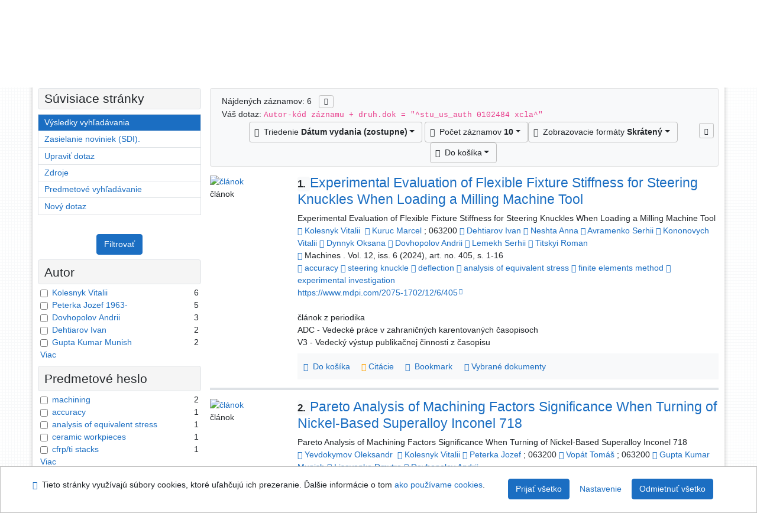

--- FILE ---
content_type: text/html; charset=utf-8
request_url: https://kis.cvt.stuba.sk/arl-stu/sk/vysledky/?src=stu_us_cat&field=AUK1&term=%22%5Estu_us_auth%5C*0102484%5C*xcla%5E%22&qt=mg
body_size: 14482
content:

<!-- TPL: csp.templates2.parts.root -->
<!DOCTYPE html><html id="result" lang="sk-SK" dir="ltr" class=""><head>

<!-- TPL: csp.templates2.parts.head -->
<meta name="viewport" content="width=device-width, initial-scale=1, shrink-to-fit=no"><meta charset="UTF-8"><meta id="ipac" name="author" content="IPAC: Cosmotron Slovakia, s.r.o. - www.cosmotron.sk" data-version="4.8.63a - 22.05.2025" data-login="0" data-ns="" data-url="https://kis.cvt.stuba.sk/i2/" data-ictx="stu" data-skin="bs1" data-cachebuster="7339" data-logbasket="0" data-elink="0" data-lang="sk" data-country="SK" data-scrollup="" data-src="stu_us_cat" data-cookie-choose=1 data-cookie-preferential=0 data-cookie-analytical=0 data-cookie-marketing=0 data-mainjs="">
<!-- TPL: csp.templates2.parts.metaog -->

<!-- TPL: csp.templates2.parts.metalink -->
<link rel="help" href="https://kis.cvt.stuba.sk/arl-stu/sk/napoveda/?key=result" title="Pomoc"><link rel="home" href="https://kis.cvt.stuba.sk/arl-stu/sk/vysledky/"><link rel="alternate" hreflang="sk-SK" href="https://kis.cvt.stuba.sk/arl-stu/sk/vysledky/?&amp;iset=1"><link rel="alternate" hreflang="x-default" href="https://kis.cvt.stuba.sk/arl-stu/sk/vysledky/?&amp;iset=1"><link rel="alternate" hreflang="en-GB" href="https://kis.cvt.stuba.sk/arl-stu/en/result/?&amp;iset=1"><link rel="manifest" href="https://kis.cvt.stuba.sk/arl-stu/sk/webmanifest/" title="PWA"><link rel="license" href="https://kis.cvt.stuba.sk/arl-stu/sk/IPAC/?#ipac-copyright" title="Autorské právo"><link rel="contents" href="https://kis.cvt.stuba.sk/arl-stu/sk/mapa-stranok/" title="Mapa stránok"><link rel="search" id="opensearch" type="application/opensearchdescription+xml" href="https://kis.cvt.stuba.sk/arl-stu/sk/opensearch/?type=xml" title="IPAC STU" data-query="Chcete vyhľadávací modul OpenSearch nainštalovať?">
<!-- TPL: csp.templates2.parts.metaapp -->
<meta name="mobile-web-app-capable" content="yes"><meta name="apple-mobile-web-app-capable" content="yes"><meta name="apple-mobile-web-app-title" content="STU"><meta name="apple-mobile-web-app-status-bar-style" content="#FFFFFF"><meta name="theme-color" content="#FFFFFF"><meta name="author" content="Slovenská technická univerzita"><meta name="twitter:dnt" content="on">
<meta name="description" content="Zoznam vyhľadaných výsledkov - Slovenská technická univerzita  "><meta name="robots" content="index">
<!-- TPL: csp.templates2.parts.headcss -->
<link rel="preload" as="style" href="https://kis.cvt.stuba.sk/i2/css/bskin1.v-7339.css"><link rel="stylesheet" href="https://kis.cvt.stuba.sk/i2/css/bskin1.v-7339.css"><link rel="stylesheet" media="print" href="https://kis.cvt.stuba.sk/i2/css/print.v-7339.css"><link rel="stylesheet" href="https://kis.cvt.stuba.sk/i2/user/stu/css/buser.v-7339.css">

<!-- TPL: csp.templates2.result.meta -->

<!-- TPL: csp.templates2.result.metaog -->

<!-- TPL: csp.templates2.result.metalink -->
<link rel="preconnect" href="https://cache2.obalkyknih.cz" crossorigin="anonymous"><link rel="dns-prefetch" href="https://cache2.obalkyknih.cz"><link rel="alternate" type="application/rss+xml" href="https://kis.cvt.stuba.sk/arl-stu/sk/vysledky/?st=feed&amp;feed=rss&amp;field=AUK1&amp;boolop1=and&amp;kvant==&amp;term=%22%5Estu_us_auth%5C*0102484%5C*xcla%5E%22" title="Výsledky vyhľadávania - RSS 2.0"><script data-main="https://kis.cvt.stuba.sk/i2/js/conf.result.v-7339.js" src="https://kis.cvt.stuba.sk/i2/js/require.v-7339.js"></script>
<!-- TPL: csp.templates2.parts.body -->
<title>
Výsledky vyhľadávania | Slovenská technická univerzita
</title>
</head>
<body class="nojs stu_us_cat">
<div id="body">
<div id="page" class="container">

<!-- TPL: csp.templates2.parts.accessibilitynav -->
<div id="accessibility-nav" class="sr-only sr-only-focusable" data-scrollup-title="Presunúť sa na začátek stránky"><nav aria-label="Odkazy na preskočenie">
<ul>
<li><a accesskey="0" href="#content">Prejsť na obsah</a></li><li><a href="#nav">Prejsť na menu</a></li><li><a href="https://kis.cvt.stuba.sk/arl-stu/sk/vyhlasenie-o-pristupnosti/?#content" accesskey="1" title="Prehlásenie o webovej prístupnosti" aria-label="Prehlásenie o webovej prístupnosti">Prehlásenie o webovej prístupnosti</a></li></ul>
</nav>
</div>
<!-- TPL: csp.user.stu.templates2.parts.header -->
<div id="header" class="container"><header>
<div class="row m-0"><div id="brand" class="col-lg-7 col-md-7 col-12"><div class="container"><div><a href="https://kis.cvt.stuba.sk/arl-stu/sk/index/" rel="nofollow" title=""><img title="Slovenská technická univerzita" src="https://kis.cvt.stuba.sk/i2/user/stu/img/logo.svg" class="img-fluid" id="logo" height="80" alt="Logo"></a></div></div></div><div id="header-info-box" class="col-lg-5 col-md-5 col-12"><div class="container">
<!-- TPL: csp.templates2.parts.languages -->
<div id="language" class="mb-2 lang"><div class="sk btn active first"><a dir="ltr" rel="alternate" href="https://kis.cvt.stuba.sk/arl-stu/sk/vysledky/?&amp;iset=1" hreflang="sk-SK" lang="sk-SK" title="Slovenská verzia" aria-label="Slovenská verzia"><i aria-hidden="true" class="flag-sk"></i> Slovensky</a></div><div class="en btn x last"><a dir="ltr" rel="alternate" href="https://kis.cvt.stuba.sk/arl-stu/en/result/?&amp;iset=1" hreflang="en-GB" lang="en-GB" title="English version" aria-label="English version"><i aria-hidden="true" class="flag-en"></i> English</a></div></div></div></div></div></header>

<!-- TPL: csp.templates2.parts.mainmenu -->
<nav id="nav" class="navbar navbar-expand-lg"  aria-label="Hlavné menu">
<button type="button" aria-label="Bočné menu" class="navbar-toggler collapsed btn-nav"  data-toggle="collapse" aria-controls="nav-aside" data-target="#nav-aside" id="btn-aside">
<i aria-hidden="true" class="icon-aside"></i>
</button>
<button type="button" aria-label="Hlavné menu" class="navbar-toggler collapsed btn-nav" id="btn-nav" data-toggle="collapse" aria-controls="nav-main" data-target="#nav-main">
<i aria-hidden="true" class="icon-menu"></i>
</button>
<div class="collapse navbar-collapse" id="nav-main"><ul class="navbar-main navbar-nav mr-auto">
<li id="nav-search" class="first nav-item">
<a href="https://kis.cvt.stuba.sk/arl-stu/sk/index/" title="Vyhľadávanie v online katalógu" aria-label="Vyhľadávanie v online katalógu" rel="nofollow" class="nav-link">Vyhľadávanie</a>
</li>
<li id="nav-account" class="nav-item">
<a href="https://kis.cvt.stuba.sk/arl-stu/sk/konto/" title="Informácie o účte používateľa" aria-label="Informácie o účte používateľa" rel="nofollow" class="nav-link">Konto</a>
</li>
<li id="nav-settings" class="nav-item">
<a href="https://kis.cvt.stuba.sk/arl-stu/sk/nastavenie/" title="Nastavenie" aria-label="Nastavenie" rel="nofollow" class="nav-link">Nastavenie účtu</a>
</li>
<li id="nav-help" class="nav-item">
<a href="https://kis.cvt.stuba.sk/arl-stu/sk/napoveda/?key=result" title="Pomoc k online katalógu IPAC" aria-label="Pomoc k online katalógu IPAC" class="nav-link">Pomoc</a>
</li>

</ul>
<ul class="navbar-login navbar-nav">
<li class="nav-item" aria-live="polite" id="basket-info"><a href="https://kis.cvt.stuba.sk/arl-stu/sk/kosik/" rel="nofollow" class="nav-link ibasket" data-title="V košíku" title="V košíku 0 0" aria-label="V košíku 0 0"><i aria-hidden="true" class="icon-basket"></i> (<output class="count">0</output>)</a></li>
<!-- TPL: csp.templates2.parts.menuaccount -->

<!-- TPL: csp.templates2.parts.ladenkalink -->
<li id="nav-login" class="nav-item"><a href="https://kis.cvt.stuba.sk/arl-stu/sk/prihlasenie/?opal=result&amp;iset=1" class="nav-link " title="Prihlásenie používateľa do online katalógu" aria-label="Prihlásenie používateľa do online katalógu"><i aria-hidden="true" class="icon-user"></i>&nbsp; Prihlásenie</a></li></ul>
</div></nav>
</div><main id="content">

<!-- TPL: csp.templates2.parts.breadcrumb -->
<nav aria-label="Omrvinková navigácia">
<ol class="breadcrumb" id="breadcrumb">
<li class="breadcrumb-item">Kde som</li><li class="breadcrumb-item"><a href="https://kis.cvt.stuba.sk/arl-stu/sk/index/" title="Vyhľadávanie v online katalógu" aria-current="false" aria-label="Vyhľadávanie v online katalógu"><span>Hlavná stránka</span></a></li><li class="breadcrumb-item active last"><a href="https://kis.cvt.stuba.sk/arl-stu/sk/vysledky/?field=AUK1&amp;term=%22%5Estu_us_auth%5C*0102484%5C*xcla%5E%22&amp;iset=1" title="Zoznam vyhľadaných výsledkov - Slovenská technická univerzita - Katalóg, publikačná činnosť a záverečné práce" aria-current="page" aria-label="Zoznam vyhľadaných výsledkov - Slovenská technická univerzita - Katalóg, publikačná činnosť a záverečné práce"><span>Výsledky vyhľadávania</span></a></li></ol>
</nav>
<script type="application/ld+json">
{
    "@context": "https://schema.org",
    "@graph": [{
        "@type": "WebSite",
        "@id": "https://kis.cvt.stuba.sk/arl-stu/sk/index/",
        "url": "https://kis.cvt.stuba.sk/arl-stu/sk/index/",
        "version": "4.8.63a - 22.05.2025",
        "name": "Slovenská technická univerzita",
        "description": "Zoznam vyhľadaných výsledkov - Slovenská technická univerzita  ",
        "inLanguage": "sk",
        "potentialAction": {
            "@type": "SearchAction",
            "target": "https://kis.cvt.stuba.sk/arl-stu/sk/vysledky/?field=G&amp;search=Hľadať&amp;term={q}",
            "query-input": "name=q"
        }
    }, {
        "@type": "WebPage",
        "@id": "https://kis.cvt.stuba.sk/arl-stu/sk/vysledky/?field=AUK1&amp;term=%22%5Estu_us_auth%5C*0102484%5C*xcla%5E%22&amp;iset=1",
        "url": "https://kis.cvt.stuba.sk/arl-stu/sk/vysledky/?field=AUK1&amp;term=%22%5Estu_us_auth%5C*0102484%5C*xcla%5E%22&amp;iset=1",
        "name": "Výsledky vyhľadávania",
        "description": "Zoznam vyhľadaných výsledkov - Slovenská technická univerzita - Katalóg, publikačná činnosť a záverečné práce",
        "inLanguage": "sk"
    }
    ]
}
</script>

<!-- TPL: csp.templates2.parts.systemalert -->

<!-- TPL: csp.templates2.parts.ladenka -->

<!-- TPL: csp.templates2.result.main -->

<!-- TPL: csp.templates2.result.page -->
<div id="outer" class="row"><div id="bside"><div id="inner" class="container"><h1 class="sr-only">Výsledky vyhľadávania</h1>
<!-- TPL: csp.templates2.result.paging -->
<div id="resultbox" class="card card-body bg-light"><div class="row"><div class="query-info col-sm-12 mt-2 ">Nájdených záznamov: 6 &nbsp;
<span class="rssfeed"><a href="https://kis.cvt.stuba.sk/arl-stu/sk/vysledky/?st=feed&amp;feed=rss&amp;sort=DEFAULT&amp;field=AUK1&amp;boolop1=and&amp;kvant==&amp;term=%22%5Estu_us_auth%5C*0102484%5C*xcla%5E%22" rel="nofollow" class="pt-0 mt-0 btn btn-sm btn-light mr-1" target="_blank" type="application/rss+xml" title="Výsledky vyhľadávania - RSS 2.0" aria-label="Výsledky vyhľadávania - RSS 2.0"><i class="icon-rss" aria-hidden="true" title="Výsledky vyhľadávania - RSS 2.0"></i></a></span></div></div><div class="row"><div class="col-sm-12">Váš dotaz: <code>Autor-kód záznamu + druh.dok = &quot;^stu_us_auth 0102484 xcla^&quot;</code>
</div></div><div class="row"><div class="col-12 "><div id="paginglist" data-spy='affix' data-toggle='sticky-onscroll'>
<!-- TPL: csp.templates2.result.formatting -->
<div id="nav-affix" class="navbar xsubmit justify-content-center"><div class="dropdown"><button aria-expanded="false" type="button" aria-haspopup="true" data-toggle="dropdown" class="btn btn-light mr-1 dropdown-toggle"  id="sort-a-dropdown-button"><i class="icon-sort" aria-hidden="true"></i>&nbsp;  Triedenie <b>Dátum vydania (zostupne)</b></button><ul aria-labelledby="sort-a-dropdown-button" id="sort-a" role="menu" class="dropdown-menu"><li role="presentation"><a href="https://kis.cvt.stuba.sk/arl-stu/sk/vysledky/?sort=DATE&amp;iset=1" class="active dropdown-item" aria-current="true" rel="nofollow" title="Triediť podľa: Dátum vydania (zostupne)" aria-label="Triediť podľa: Dátum vydania (zostupne)" role="menuitem">Dátum vydania (zostupne)</a></li><li role="presentation"><a href="https://kis.cvt.stuba.sk/arl-stu/sk/vysledky/?sort=TITLE&amp;iset=1" class=" dropdown-item"  rel="nofollow" title="Triediť podľa: Názov" aria-label="Triediť podľa: Názov" role="menuitem">Názov</a></li><li role="presentation"><a href="https://kis.cvt.stuba.sk/arl-stu/sk/vysledky/?sort=SRC_TIT&amp;iset=1" class=" dropdown-item"  rel="nofollow" title="Triediť podľa: Názov zdroj.dokumentu" aria-label="Triediť podľa: Názov zdroj.dokumentu" role="menuitem">Názov zdroj.dokumentu</a></li><li role="presentation"><a href="https://kis.cvt.stuba.sk/arl-stu/sk/vysledky/?sort=NONE&amp;iset=1" class=" dropdown-item"  rel="nofollow" title="Triediť podľa: Netriedené" aria-label="Triediť podľa: Netriedené" role="menuitem">Netriedené</a></li></ul></div><div class="dropdown"><button aria-expanded="false" type="button" aria-haspopup="true" data-toggle="dropdown" class="btn btn-light dropdown-toggle"  id="pagesize-a-dropdown-button"><i class="icon-list" aria-hidden="true"></i>&nbsp;  Počet záznamov <b>10</b></button><ul aria-labelledby="pagesize-a-dropdown-button" id="pagesize-a" role="menu" class="dropdown-menu"><li role="presentation"><a href="https://kis.cvt.stuba.sk/arl-stu/sk/vysledky/?pg=1&amp;pagesize=10&amp;iset=1" class="active dropdown-item" aria-current="true" rel="nofollow" title="Počet záznamov 10" aria-label="Počet záznamov 10" role="menuitem">10</a></li><li role="presentation"><a href="https://kis.cvt.stuba.sk/arl-stu/sk/vysledky/?pg=1&amp;pagesize=20&amp;iset=1" class=" dropdown-item"  rel="nofollow" title="Počet záznamov 20" aria-label="Počet záznamov 20" role="menuitem">20</a></li><li role="presentation"><a href="https://kis.cvt.stuba.sk/arl-stu/sk/vysledky/?pg=1&amp;pagesize=30&amp;iset=1" class=" dropdown-item"  rel="nofollow" title="Počet záznamov 30" aria-label="Počet záznamov 30" role="menuitem">30</a></li><li role="presentation"><a href="https://kis.cvt.stuba.sk/arl-stu/sk/vysledky/?pg=1&amp;pagesize=50&amp;iset=1" class=" dropdown-item"  rel="nofollow" title="Počet záznamov 50" aria-label="Počet záznamov 50" role="menuitem">50</a></li><li role="presentation"><a href="https://kis.cvt.stuba.sk/arl-stu/sk/vysledky/?pg=1&amp;pagesize=100&amp;iset=1" class=" dropdown-item"  rel="nofollow" title="Počet záznamov 100" aria-label="Počet záznamov 100" role="menuitem">100</a></li></ul></div><div class="dropdown"><button aria-expanded="false" type="button" aria-haspopup="true" data-toggle="dropdown" class="btn btn-light mr-1 dropdown-toggle"  id="format-a-dropdown-button"><i class="icon-show" aria-hidden="true"></i>&nbsp;  Zobrazovacie formáty <b>Skrátený</b></button><ul aria-labelledby="format-a-dropdown-button" id="format-a" role="menu" class="dropdown-menu"><li role="presentation"><a href="https://kis.cvt.stuba.sk/arl-stu/sk/vysledky/?zf=SHORT&amp;iset=1" class="active dropdown-item" aria-current="true" rel="nofollow" title="Formát: Skrátený" aria-label="Formát: Skrátený" role="menuitem">Skrátený</a></li><li role="presentation"><a href="https://kis.cvt.stuba.sk/arl-stu/sk/vysledky/?zf=TF_US_CAT_UF_I&amp;iset=1" class=" dropdown-item"  rel="nofollow" title="Formát: Podrobný" aria-label="Formát: Podrobný" role="menuitem">Podrobný</a></li><li role="presentation"><a href="https://kis.cvt.stuba.sk/arl-stu/sk/vysledky/?zf=TF_US_CAT_UFO_I&amp;iset=1" class=" dropdown-item"  rel="nofollow" title="Formát: Podrobný s ohlasmi" aria-label="Formát: Podrobný s ohlasmi" role="menuitem">Podrobný s ohlasmi</a></li><li role="presentation"><a href="https://kis.cvt.stuba.sk/arl-stu/sk/vysledky/?zf=ISO690&amp;iset=1" class=" dropdown-item"  rel="nofollow" title="Formát: Citácie (ISO690)" aria-label="Formát: Citácie (ISO690)" role="menuitem">Citácie (ISO690)</a></li><li role="presentation"><a href="https://kis.cvt.stuba.sk/arl-stu/sk/vysledky/?zf=ISBD&amp;iset=1" class=" dropdown-item"  rel="nofollow" title="Formát: ISBD" aria-label="Formát: ISBD" role="menuitem">ISBD</a></li><li role="presentation"><a href="https://kis.cvt.stuba.sk/arl-stu/sk/vysledky/?zf=DATA&amp;iset=1" class=" dropdown-item"  rel="nofollow" title="Formát: MARC" aria-label="Formát: MARC" role="menuitem">MARC</a></li></ul></div><div class="dropdown"><button aria-expanded="false" type="button" aria-haspopup="true" data-toggle="dropdown" class="btn btn-light mr-1 dropdown-toggle"  id="basket-a-dropdown-button"><i class="icon-basket" aria-hidden="true"></i>&nbsp;  Do košíka</button><ul aria-labelledby="basket-a-dropdown-button" id="basket-a" role="menu" class="dropdown-menu"><li role="presentation"><a href="https://kis.cvt.stuba.sk/arl-stu/sk/vysledky/?scope_pg=1&amp;pg=1&amp;record=stu_us_cat*0110415&amp;record=stu_us_cat*0103826&amp;record=stu_us_cat*0105631&amp;record=stu_us_cat*0102185&amp;record=stu_us_cat*0098501&amp;record=stu_us_cat*0095728&amp;iset=1" rel="nofollow" title="Do košíka celú stránku" aria-label="Do košíka celú stránku" role="menuitem" class="dropdown-item"> celú stránku</a></li><li role="presentation"><a href="https://kis.cvt.stuba.sk/arl-stu/sk/vysledky/?scope_set=1&amp;pg=1&amp;iset=1" rel="nofollow" title="Do košíka celý set" aria-label="Do košíka celý set" role="menuitem" class="dropdown-item"> celý set</a></li></ul></div><a href="https://kis.cvt.stuba.sk/arl-stu/sk/kosik/" aria-live="polite" rel="nofollow" class="btn btn-light d-none d-sm-none ibasket" title="Dočasné úložisko záznamov v online katalógu na prácu s výsledkami vyhľadávania" aria-label="Dočasné úložisko záznamov v online katalógu na prácu s výsledkami vyhľadávania"><i class="icon-basket" aria-hidden="true"></i>
&nbsp;V košíku (<span class="count">0</span>)</a></div><div id="btn-affix" data-title2="Odopnúť panel zobrazenia výsledkov" data-title="Prichytiť panel zobrazenie výsledkov hore"></div></div></div></div></div>
<!-- TPL: csp.templates2.result.info -->
<div id="result-body" data-from-item=""><ol id="result-items" class="list-group" start="1">

<!-- TPL: csp.templates2.result.zshort -->
<li data-idx="stu_us_cat*0110415" id="item-stu_us_cat0110415" class="list-group-item result-item odd zf-short stu_us_cat "><div class="li-row row"><div class="format col-sm-10"><div class="row"><div class="col-sm-12">
<!-- TPL: csp.templates2.result.headline -->
<h2 class="h3">
<a href="https://kis.cvt.stuba.sk/arl-stu/sk/detail-stu_us_cat-0110415-Experimental-Evaluation-of-Flexible-Fixture-Stiffness-for-Steering-Knuckles-When-Loading-a-Milling-M/?disprec=1&amp;iset=1" title="Detailné zobrazenie záznamu: Experimental Evaluation of Flexible Fixture Stiffness for Steering Knuckles When Loading a Milling Machine Tool" aria-label="Detailné zobrazenie záznamu: Experimental Evaluation of Flexible Fixture Stiffness for Steering Knuckles When Loading a Milling Machine Tool"><span class="nr badge badge-light">1.</span>Experimental Evaluation of Flexible Fixture Stiffness for Steering Knuckles When Loading a Milling Machine Tool</a></h2></div></div><div class="col-request d-md-block d-lg-none">
<!-- TPL: csp.templates2.result.request -->
</div><div class="zf"><!-- zf: SHORT: -->
<!-- fmtRec: TF_US_CAT_SF_I -->
<!-- TPL: csp.templates2.zf.empty -->
<div class="zf-empty">        Experimental Evaluation of Flexible Fixture Stiffness for Steering Knuckles When Loading a Milling Machine Tool
<br>        <a href="https://kis.cvt.stuba.sk/arl-stu/sk/detail-stu_us_auth-0102484-Kolesnyk-Vitalii/?iset=1&amp;qt=mg" title="Odkaz na súvisiaci záznam (search stu_us_auth T001=0102484)" aria-label="Odkaz na súvisiaci záznam"><span class="icon-search" aria-hidden="true"></span></a> <a href="https://kis.cvt.stuba.sk/arl-stu/sk/vysledky/?src=stu_us_cat&amp;field=AUK&amp;term=%22%5Estu_us_auth%5C*0102484%5E%22&amp;qt=zf&amp;disp=Kolesnyk%20Vitalii" title="Hľadať záznamy (search stu_us_cat AUK=&#34;^stu_us_auth\*0102484^&#34;)">Kolesnyk Vitalii</a>&nbsp;
        <a href="https://kis.cvt.stuba.sk/arl-stu/sk/detail-stu_us_auth-stu101749-Kuruc-Marcel-1988/?iset=1&amp;qt=mg" title="Odkaz na súvisiaci záznam (search stu_us_auth T001=stu101749)" aria-label="Odkaz na súvisiaci záznam"><span class="icon-search" aria-hidden="true"></span></a> <a href="https://kis.cvt.stuba.sk/arl-stu/sk/vysledky/?src=stu_us_cat&amp;field=AUK&amp;term=%22%5Estu_us_auth%5C*stu101749%5E%22&amp;qt=zf&amp;disp=Kuruc%20Marcel" title="Hľadať záznamy (search stu_us_cat AUK=&#34;^stu_us_auth\*stu101749^&#34;)">Kuruc Marcel</a> ; 063200 <a href="https://kis.cvt.stuba.sk/arl-stu/sk/detail-stu_us_auth-0116256-Dehtiarov-Ivan/?iset=1&amp;qt=mg" title="Odkaz na súvisiaci záznam (search stu_us_auth T001=0116256)" aria-label="Odkaz na súvisiaci záznam"><span class="icon-search" aria-hidden="true"></span></a> <a href="https://kis.cvt.stuba.sk/arl-stu/sk/vysledky/?src=stu_us_cat&amp;field=AUK&amp;term=%22%5Estu_us_auth%5C*0116256%5E%22&amp;qt=zf&amp;disp=Dehtiarov%20Ivan" title="Hľadať záznamy (search stu_us_cat AUK=&#34;^stu_us_auth\*0116256^&#34;)">Dehtiarov Ivan</a> <a href="https://kis.cvt.stuba.sk/arl-stu/sk/detail-stu_us_auth-0101102-Neshta-Anna/?iset=1&amp;qt=mg" title="Odkaz na súvisiaci záznam (search stu_us_auth T001=0101102)" aria-label="Odkaz na súvisiaci záznam"><span class="icon-search" aria-hidden="true"></span></a> <a href="https://kis.cvt.stuba.sk/arl-stu/sk/vysledky/?src=stu_us_cat&amp;field=AUK&amp;term=%22%5Estu_us_auth%5C*0101102%5E%22&amp;qt=zf&amp;disp=Neshta%20Anna" title="Hľadať záznamy (search stu_us_cat AUK=&#34;^stu_us_auth\*0101102^&#34;)">Neshta Anna</a> <a href="https://kis.cvt.stuba.sk/arl-stu/sk/detail-stu_us_auth-0122247-Avramenko-Serhii/?iset=1&amp;qt=mg" title="Odkaz na súvisiaci záznam (search stu_us_auth T001=0122247)" aria-label="Odkaz na súvisiaci záznam"><span class="icon-search" aria-hidden="true"></span></a> <a href="https://kis.cvt.stuba.sk/arl-stu/sk/vysledky/?src=stu_us_cat&amp;field=AUK&amp;term=%22%5Estu_us_auth%5C*0122247%5E%22&amp;qt=zf&amp;disp=Avramenko%20Serhii" title="Hľadať záznamy (search stu_us_cat AUK=&#34;^stu_us_auth\*0122247^&#34;)">Avramenko Serhii</a> <a href="https://kis.cvt.stuba.sk/arl-stu/sk/detail-stu_us_auth-0122248-Kononovych-Vitalii/?iset=1&amp;qt=mg" title="Odkaz na súvisiaci záznam (search stu_us_auth T001=0122248)" aria-label="Odkaz na súvisiaci záznam"><span class="icon-search" aria-hidden="true"></span></a> <a href="https://kis.cvt.stuba.sk/arl-stu/sk/vysledky/?src=stu_us_cat&amp;field=AUK&amp;term=%22%5Estu_us_auth%5C*0122248%5E%22&amp;qt=zf&amp;disp=Kononovych%20Vitalii" title="Hľadať záznamy (search stu_us_cat AUK=&#34;^stu_us_auth\*0122248^&#34;)">Kononovych Vitalii</a> <a href="https://kis.cvt.stuba.sk/arl-stu/sk/detail-stu_us_auth-0122249-Dynnyk-Oksana/?iset=1&amp;qt=mg" title="Odkaz na súvisiaci záznam (search stu_us_auth T001=0122249)" aria-label="Odkaz na súvisiaci záznam"><span class="icon-search" aria-hidden="true"></span></a> <a href="https://kis.cvt.stuba.sk/arl-stu/sk/vysledky/?src=stu_us_cat&amp;field=AUK&amp;term=%22%5Estu_us_auth%5C*0122249%5E%22&amp;qt=zf&amp;disp=Dynnyk%20Oksana" title="Hľadať záznamy (search stu_us_cat AUK=&#34;^stu_us_auth\*0122249^&#34;)">Dynnyk Oksana</a> <a href="https://kis.cvt.stuba.sk/arl-stu/sk/detail-stu_us_auth-0102483-Dovhopolov-Andrii/?iset=1&amp;qt=mg" title="Odkaz na súvisiaci záznam (search stu_us_auth T001=0102483)" aria-label="Odkaz na súvisiaci záznam"><span class="icon-search" aria-hidden="true"></span></a> <a href="https://kis.cvt.stuba.sk/arl-stu/sk/vysledky/?src=stu_us_cat&amp;field=AUK&amp;term=%22%5Estu_us_auth%5C*0102483%5E%22&amp;qt=zf&amp;disp=Dovhopolov%20Andrii" title="Hľadať záznamy (search stu_us_cat AUK=&#34;^stu_us_auth\*0102483^&#34;)">Dovhopolov Andrii</a> <a href="https://kis.cvt.stuba.sk/arl-stu/sk/detail-stu_us_auth-0122250-Lemekh-Serhii/?iset=1&amp;qt=mg" title="Odkaz na súvisiaci záznam (search stu_us_auth T001=0122250)" aria-label="Odkaz na súvisiaci záznam"><span class="icon-search" aria-hidden="true"></span></a> <a href="https://kis.cvt.stuba.sk/arl-stu/sk/vysledky/?src=stu_us_cat&amp;field=AUK&amp;term=%22%5Estu_us_auth%5C*0122250%5E%22&amp;qt=zf&amp;disp=Lemekh%20Serhii" title="Hľadať záznamy (search stu_us_cat AUK=&#34;^stu_us_auth\*0122250^&#34;)">Lemekh Serhii</a> <a href="https://kis.cvt.stuba.sk/arl-stu/sk/detail-stu_us_auth-0122251-Titskyi-Roman/?iset=1&amp;qt=mg" title="Odkaz na súvisiaci záznam (search stu_us_auth T001=0122251)" aria-label="Odkaz na súvisiaci záznam"><span class="icon-search" aria-hidden="true"></span></a> <a href="https://kis.cvt.stuba.sk/arl-stu/sk/vysledky/?src=stu_us_cat&amp;field=AUK&amp;term=%22%5Estu_us_auth%5C*0122251%5E%22&amp;qt=zf&amp;disp=Titskyi%20Roman" title="Hľadať záznamy (search stu_us_cat AUK=&#34;^stu_us_auth\*0122251^&#34;)">Titskyi Roman</a>
<br>        <a href="https://kis.cvt.stuba.sk/arl-stu/sk/detail-stu_us_cat-0110414-Machines/?iset=1&amp;qt=mg" title="Odkaz na súvisiaci záznam (search stu_us_cat T001=0110414)" aria-label="Odkaz na súvisiaci záznam"><span class="icon-search" aria-hidden="true"></span></a>
        Machines
        . Vol. 12, iss. 6 (2024), art. no. 405, s. 1-16
<br>        <a href="https://kis.cvt.stuba.sk/arl-stu/sk/detail-stu_us_auth-stus19636-accuracy/?iset=1&amp;qt=mg" title="Odkaz na súvisiaci záznam (search stu_us_auth T001=stus19636)" aria-label="Odkaz na súvisiaci záznam"><span class="icon-search" aria-hidden="true"></span></a> <a href="https://kis.cvt.stuba.sk/arl-stu/sk/vysledky/?src=stu_us_cat&amp;field=AUK&amp;term=%22%5Estu_us_auth%5C*stus19636%5E%22&amp;qt=zf&amp;disp=accuracy" title="Hľadať záznamy (search stu_us_cat AUK=&#34;^stu_us_auth\*stus19636^&#34;)">accuracy</a> <a href="https://kis.cvt.stuba.sk/arl-stu/sk/detail-stu_us_auth-0122245-steering-knuckle/?iset=1&amp;qt=mg" title="Odkaz na súvisiaci záznam (search stu_us_auth T001=0122245)" aria-label="Odkaz na súvisiaci záznam"><span class="icon-search" aria-hidden="true"></span></a> <a href="https://kis.cvt.stuba.sk/arl-stu/sk/vysledky/?src=stu_us_cat&amp;field=AUK&amp;term=%22%5Estu_us_auth%5C*0122245%5E%22&amp;qt=zf&amp;disp=steering%20knuckle" title="Hľadať záznamy (search stu_us_cat AUK=&#34;^stu_us_auth\*0122245^&#34;)">steering knuckle</a> <a href="https://kis.cvt.stuba.sk/arl-stu/sk/detail-stu_us_auth-stus34574-deflection/?iset=1&amp;qt=mg" title="Odkaz na súvisiaci záznam (search stu_us_auth T001=stus34574)" aria-label="Odkaz na súvisiaci záznam"><span class="icon-search" aria-hidden="true"></span></a> <a href="https://kis.cvt.stuba.sk/arl-stu/sk/vysledky/?src=stu_us_cat&amp;field=AUK&amp;term=%22%5Estu_us_auth%5C*stus34574%5E%22&amp;qt=zf&amp;disp=deflection" title="Hľadať záznamy (search stu_us_cat AUK=&#34;^stu_us_auth\*stus34574^&#34;)">deflection</a> <a href="https://kis.cvt.stuba.sk/arl-stu/sk/detail-stu_us_auth-0122246-analysis-of-equivalent-stress/?iset=1&amp;qt=mg" title="Odkaz na súvisiaci záznam (search stu_us_auth T001=0122246)" aria-label="Odkaz na súvisiaci záznam"><span class="icon-search" aria-hidden="true"></span></a> <a href="https://kis.cvt.stuba.sk/arl-stu/sk/vysledky/?src=stu_us_cat&amp;field=AUK&amp;term=%22%5Estu_us_auth%5C*0122246%5E%22&amp;qt=zf&amp;disp=analysis%20of%20equivalent%20stress" title="Hľadať záznamy (search stu_us_cat AUK=&#34;^stu_us_auth\*0122246^&#34;)">analysis of equivalent stress</a> <a href="https://kis.cvt.stuba.sk/arl-stu/sk/detail-stu_us_auth-0003920-finite-elements-method/?iset=1&amp;qt=mg" title="Odkaz na súvisiaci záznam (search stu_us_auth T001=0003920)" aria-label="Odkaz na súvisiaci záznam"><span class="icon-search" aria-hidden="true"></span></a> <a href="https://kis.cvt.stuba.sk/arl-stu/sk/vysledky/?src=stu_us_cat&amp;field=AUK&amp;term=%22%5Estu_us_auth%5C*0003920%5E%22&amp;qt=zf&amp;disp=finite%20elements%20method" title="Hľadať záznamy (search stu_us_cat AUK=&#34;^stu_us_auth\*0003920^&#34;)">finite elements method</a> <a href="https://kis.cvt.stuba.sk/arl-stu/sk/detail-stu_us_auth-0013780-experimental-investigation/?iset=1&amp;qt=mg" title="Odkaz na súvisiaci záznam (search stu_us_auth T001=0013780)" aria-label="Odkaz na súvisiaci záznam"><span class="icon-search" aria-hidden="true"></span></a> <a href="https://kis.cvt.stuba.sk/arl-stu/sk/vysledky/?src=stu_us_cat&amp;field=AUK&amp;term=%22%5Estu_us_auth%5C*0013780%5E%22&amp;qt=zf&amp;disp=experimental%20investigation" title="Hľadať záznamy (search stu_us_cat AUK=&#34;^stu_us_auth\*0013780^&#34;)">experimental investigation</a>
<br>        <span class="longstring"><a href="https://www.mdpi.com/2075-1702/12/6/405" target="_blank" rel="external">https://www.mdpi.com/2075-1702/12/6/405</a></span>
<br>        článok z periodika
<br>        ADC - Vedecké práce v zahraničných karentovaných časopisoch
<br>        V3 - Vedecký výstup publikačnej činnosti z časopisu
</div></div>
<!-- fmtRec: TF_US_CAT_SF_I_2 -->
<!-- TPL: csp.templates2.detail.myloans -->

<!-- TPL: csp.user.stu.templates2.result.operations -->
<div class="nav5"><nav class="navbar bg-light pl-0" aria-label="Odkazy k záznamu">
<ul class="nav nav-pills">
<li class="basket nav-item" aria-live="assertive"><a href="https://kis.cvt.stuba.sk/arl-stu/sk/kosik/?idx=stu_us_cat*0110415&amp;add=1" rel="nofollow" role="button" data-idx="stu_us_cat*0110415" aria-controls="basket-info" aria-label="Vložiť do košíka: Experimental Evaluation of Flexible Fixture Stiffness for Steering Knuckles When Loading a Milling Machine Tool" title="Vložiť do košíka: Experimental Evaluation of Flexible Fixture Stiffness for Steering Knuckles When Loading a Milling Machine Tool" class="addcart nav-link"><span aria-hidden="true" class="icon-basket"></span>&nbsp; Do košíka</a></li><li class="citacepro nav-item"><a href="#result-citacepro-1" data-toggle="modal" class="nav-link" role="button"><i aria-hidden="true" class="icon-citace"></i>&nbsp;Citácie</a></li><li class="bookmark nav-item"><a href="https://kis.cvt.stuba.sk/arl-stu/sk/bookmark/?idx=stu_us_cat*0110415&amp;disprec=1&amp;iset=1" rel="nofollow" class="nav-link" title="Nástroj na prácu so záznamom: Experimental Evaluation of Flexible Fixture Stiffness for Steering Knuckles When Loading a Milling Machine Tool" aria-label="Nástroj na prácu so záznamom: Experimental Evaluation of Flexible Fixture Stiffness for Steering Knuckles When Loading a Milling Machine Tool"><i aria-hidden="true" class="icon-bookmark"></i>&nbsp; Bookmark</a></li><li class="mydoc nav-item"><a href="https://kis.cvt.stuba.sk/arl-stu/sk/vybrane-dokumenty/?idx=stu_us_cat*0110415&amp;f_new=1&amp;iset=1" data-modal-login="1" rel="nofollow" class="nav-link" title="Zoznam a správa dokumentov používateľa: Experimental Evaluation of Flexible Fixture Stiffness for Steering Knuckles When Loading a Milling Machine Tool" aria-label="Zoznam a správa dokumentov používateľa: Experimental Evaluation of Flexible Fixture Stiffness for Steering Knuckles When Loading a Milling Machine Tool"><i aria-hidden="true" class="icon-mydocuments"></i>&nbsp;Vybrané dokumenty</a></li></ul>
</nav>
</div><div class="modal fade"  id="result-citacepro-1"  tabindex="-1" role="dialog" aria-labelledby="result-citacepro-1-modal-title" aria-hidden="true"><div class="modal-dialog modal-md" role="document"><div class="modal-content"><div class="modal-header "><h1 class="modal-title h3 w-100" id="result-citacepro-1-modal-title">Citácie </h1><button type="button" class="close" data-dismiss="modal" aria-label="Zavrieť"><span aria-hidden="true">&times;</span></button></div><div class="modal-body">
<!-- TPL: csp.templates2.citacepro.detail -->
<div role="form" class="citace-pro" id="result-citacepro-1-form" data-action="https://www.citacepro.com/api/arl/citace?db=StuUsCat&amp;id=0110415&amp;server=kis.cvt.stuba.sk/i2/i2.ws.cls&amp;ssl=1"><div class="citace-inner">    <output class="citace-result"></output>
<div class="form-inline"><div class="form-group"><div class="input-group"><div class="input-group-prepend input-group-text"><label for="citace-format1"><a href="https://www.citacepro.com/api/arl/citace?db=StuUsCat&amp;id=0110415&amp;server=kis.cvt.stuba.sk/i2/i2.ws.cls&amp;ssl=1&amp;redirect=1" class="citace-link"><i aria-hidden="true" class="icon-citace"></i> <span class="citacebrand"><b>citace</b> PRO</span></a></label>
</div><select name="format" id="citace-format1" class="citace-format form-control"><option value="">Vyber</option><option value="stn">STN ISO 690</option>
<option value="harvard">Harvard</option>
<option value="mla">MLA (7th edition)</option>
<option value="turbian">Turabian (7th edition)</option>
<option value="chicago">Chicago (16th edition)</option>
<option value="ieee">IEEE</option>
<option value="cse">CSE</option>
<option value="cseny">CSE NY</option>
<option value="apa">APA</option>
<option value="iso">ISO 690</option>
</select></div></div></div><span class="citace-loader"></span></div></div></div><div class="modal-footer"><button type="button" class="btn btn-light" data-dismiss="modal" aria-label="Zavrieť">Zavrieť</button></div></div></div></div></div><div class="aside col-sm-2">
<!-- TPL: csp.templates2.result.image -->
<div class="img"><a href="https://kis.cvt.stuba.sk/arl-stu/sk/detail-stu_us_cat-0110415-Experimental-Evaluation-of-Flexible-Fixture-Stiffness-for-Steering-Knuckles-When-Loading-a-Milling-M/?disprec=1&amp;iset=1" title="Detailné zobrazenie záznamu: Experimental Evaluation of Flexible Fixture Stiffness for Steering Knuckles When Loading a Milling Machine Tool" data-gallery="" aria-label="Detailné zobrazenie záznamu: Experimental Evaluation of Flexible Fixture Stiffness for Steering Knuckles When Loading a Milling Machine Tool"><img class="type img-fluid" width="130" height="150" alt="článok" src="https://kis.cvt.stuba.sk/i2/bs1/doc/article.png" ></a><p>článok</p></div></div></div></li><li data-idx="stu_us_cat*0103826" id="item-stu_us_cat0103826" class="list-group-item result-item even zf-short stu_us_cat "><div class="li-row row"><div class="format col-sm-10"><div class="row"><div class="col-sm-12">
<!-- TPL: csp.templates2.result.headline -->
<h2 class="h3">
<a href="https://kis.cvt.stuba.sk/arl-stu/sk/detail-stu_us_cat-0103826-Pareto-Analysis-of-Machining-Factors-Significance-When-Turning-of-NickelBased-Superalloy-Inconel-71/?disprec=2&amp;iset=1" title="Detailné zobrazenie záznamu: Pareto Analysis of Machining Factors Significance When Turning of Nickel-Based Superalloy Inconel 718" aria-label="Detailné zobrazenie záznamu: Pareto Analysis of Machining Factors Significance When Turning of Nickel-Based Superalloy Inconel 718"><span class="nr badge badge-light">2.</span>Pareto Analysis of Machining Factors Significance When Turning of Nickel-Based Superalloy Inconel 718</a></h2></div></div><div class="col-request d-md-block d-lg-none">
<!-- TPL: csp.templates2.result.request -->
</div><div class="zf"><!-- zf: SHORT: -->
<!-- fmtRec: TF_US_CAT_SF_I -->
<!-- TPL: csp.templates2.zf.empty -->
<div class="zf-empty">        Pareto Analysis of Machining Factors Significance When Turning of Nickel-Based Superalloy Inconel 718
<br>        <a href="https://kis.cvt.stuba.sk/arl-stu/sk/detail-stu_us_auth-0112658-Yevdokymov-Oleksandr/?iset=1&amp;qt=mg" title="Odkaz na súvisiaci záznam (search stu_us_auth T001=0112658)" aria-label="Odkaz na súvisiaci záznam"><span class="icon-search" aria-hidden="true"></span></a> <a href="https://kis.cvt.stuba.sk/arl-stu/sk/vysledky/?src=stu_us_cat&amp;field=AUK&amp;term=%22%5Estu_us_auth%5C*0112658%5E%22&amp;qt=zf&amp;disp=Yevdokymov%20Oleksandr" title="Hľadať záznamy (search stu_us_cat AUK=&#34;^stu_us_auth\*0112658^&#34;)">Yevdokymov Oleksandr</a>&nbsp;
        <a href="https://kis.cvt.stuba.sk/arl-stu/sk/detail-stu_us_auth-0102484-Kolesnyk-Vitalii/?iset=1&amp;qt=mg" title="Odkaz na súvisiaci záznam (search stu_us_auth T001=0102484)" aria-label="Odkaz na súvisiaci záznam"><span class="icon-search" aria-hidden="true"></span></a> <a href="https://kis.cvt.stuba.sk/arl-stu/sk/vysledky/?src=stu_us_cat&amp;field=AUK&amp;term=%22%5Estu_us_auth%5C*0102484%5E%22&amp;qt=zf&amp;disp=Kolesnyk%20Vitalii" title="Hľadať záznamy (search stu_us_cat AUK=&#34;^stu_us_auth\*0102484^&#34;)">Kolesnyk Vitalii</a> <a href="https://kis.cvt.stuba.sk/arl-stu/sk/detail-stu_us_auth-stu32814-Peterka-Jozef-1963/?iset=1&amp;qt=mg" title="Odkaz na súvisiaci záznam (search stu_us_auth T001=stu32814)" aria-label="Odkaz na súvisiaci záznam"><span class="icon-search" aria-hidden="true"></span></a> <a href="https://kis.cvt.stuba.sk/arl-stu/sk/vysledky/?src=stu_us_cat&amp;field=AUK&amp;term=%22%5Estu_us_auth%5C*stu32814%5E%22&amp;qt=zf&amp;disp=Peterka%20Jozef" title="Hľadať záznamy (search stu_us_cat AUK=&#34;^stu_us_auth\*stu32814^&#34;)">Peterka Jozef</a> ; 063200 <a href="https://kis.cvt.stuba.sk/arl-stu/sk/detail-stu_us_auth-stu101787-Vopat-Tomas-1987/?iset=1&amp;qt=mg" title="Odkaz na súvisiaci záznam (search stu_us_auth T001=stu101787)" aria-label="Odkaz na súvisiaci záznam"><span class="icon-search" aria-hidden="true"></span></a> <a href="https://kis.cvt.stuba.sk/arl-stu/sk/vysledky/?src=stu_us_cat&amp;field=AUK&amp;term=%22%5Estu_us_auth%5C*stu101787%5E%22&amp;qt=zf&amp;disp=Vop%C3%A1t%20Tom%C3%A1%C5%A1" title="Hľadať záznamy (search stu_us_cat AUK=&#34;^stu_us_auth\*stu101787^&#34;)">Vopát Tomáš</a> ; 063200 <a href="https://kis.cvt.stuba.sk/arl-stu/sk/detail-stu_us_auth-0110696-Gupta-Kumar-Munish/?iset=1&amp;qt=mg" title="Odkaz na súvisiaci záznam (search stu_us_auth T001=0110696)" aria-label="Odkaz na súvisiaci záznam"><span class="icon-search" aria-hidden="true"></span></a> <a href="https://kis.cvt.stuba.sk/arl-stu/sk/vysledky/?src=stu_us_cat&amp;field=AUK&amp;term=%22%5Estu_us_auth%5C*0110696%5E%22&amp;qt=zf&amp;disp=Gupta%20Kumar%20Munish" title="Hľadať záznamy (search stu_us_cat AUK=&#34;^stu_us_auth\*0110696^&#34;)">Gupta Kumar Munish</a> <a href="https://kis.cvt.stuba.sk/arl-stu/sk/detail-stu_us_auth-0048821-Lisovenko-Dmytro/?iset=1&amp;qt=mg" title="Odkaz na súvisiaci záznam (search stu_us_auth T001=0048821)" aria-label="Odkaz na súvisiaci záznam"><span class="icon-search" aria-hidden="true"></span></a> <a href="https://kis.cvt.stuba.sk/arl-stu/sk/vysledky/?src=stu_us_cat&amp;field=AUK&amp;term=%22%5Estu_us_auth%5C*0048821%5E%22&amp;qt=zf&amp;disp=Lisovenko%20Dmytro" title="Hľadať záznamy (search stu_us_cat AUK=&#34;^stu_us_auth\*0048821^&#34;)">Lisovenko Dmytro</a> <a href="https://kis.cvt.stuba.sk/arl-stu/sk/detail-stu_us_auth-0102483-Dovhopolov-Andrii/?iset=1&amp;qt=mg" title="Odkaz na súvisiaci záznam (search stu_us_auth T001=0102483)" aria-label="Odkaz na súvisiaci záznam"><span class="icon-search" aria-hidden="true"></span></a> <a href="https://kis.cvt.stuba.sk/arl-stu/sk/vysledky/?src=stu_us_cat&amp;field=AUK&amp;term=%22%5Estu_us_auth%5C*0102483%5E%22&amp;qt=zf&amp;disp=Dovhopolov%20Andrii" title="Hľadať záznamy (search stu_us_cat AUK=&#34;^stu_us_auth\*0102483^&#34;)">Dovhopolov Andrii</a>
<br>        <a href="https://kis.cvt.stuba.sk/arl-stu/sk/detail-stu_us_cat-0103825-Metals/?iset=1&amp;qt=mg" title="Odkaz na súvisiaci záznam (search stu_us_cat T001=0103825)" aria-label="Odkaz na súvisiaci záznam"><span class="icon-search" aria-hidden="true"></span></a>
        Metals
        . Vol. 13, iss. 8 (2023), art. no. 1354, s. 1-25
<br>        <a href="https://kis.cvt.stuba.sk/arl-stu/sk/detail-stu_us_auth-stus25431-statistical-analysis/?iset=1&amp;qt=mg" title="Odkaz na súvisiaci záznam (search stu_us_auth T001=stus25431)" aria-label="Odkaz na súvisiaci záznam"><span class="icon-search" aria-hidden="true"></span></a> <a href="https://kis.cvt.stuba.sk/arl-stu/sk/vysledky/?src=stu_us_cat&amp;field=AUK&amp;term=%22%5Estu_us_auth%5C*stus25431%5E%22&amp;qt=zf&amp;disp=statistical%20analysis" title="Hľadať záznamy (search stu_us_cat AUK=&#34;^stu_us_auth\*stus25431^&#34;)">statistical analysis</a> <a href="https://kis.cvt.stuba.sk/arl-stu/sk/detail-stu_us_auth-stus40017-turning/?iset=1&amp;qt=mg" title="Odkaz na súvisiaci záznam (search stu_us_auth T001=stus40017)" aria-label="Odkaz na súvisiaci záznam"><span class="icon-search" aria-hidden="true"></span></a> <a href="https://kis.cvt.stuba.sk/arl-stu/sk/vysledky/?src=stu_us_cat&amp;field=AUK&amp;term=%22%5Estu_us_auth%5C*stus40017%5E%22&amp;qt=zf&amp;disp=turning" title="Hľadať záznamy (search stu_us_cat AUK=&#34;^stu_us_auth\*stus40017^&#34;)">turning</a> <a href="https://kis.cvt.stuba.sk/arl-stu/sk/detail-stu_us_auth-0112659-Inconel-718/?iset=1&amp;qt=mg" title="Odkaz na súvisiaci záznam (search stu_us_auth T001=0112659)" aria-label="Odkaz na súvisiaci záznam"><span class="icon-search" aria-hidden="true"></span></a> <a href="https://kis.cvt.stuba.sk/arl-stu/sk/vysledky/?src=stu_us_cat&amp;field=AUK&amp;term=%22%5Estu_us_auth%5C*0112659%5E%22&amp;qt=zf&amp;disp=Inconel%20718" title="Hľadať záznamy (search stu_us_cat AUK=&#34;^stu_us_auth\*0112659^&#34;)">Inconel 718</a> <a href="https://kis.cvt.stuba.sk/arl-stu/sk/detail-stu_us_auth-stus29925-superalloy/?iset=1&amp;qt=mg" title="Odkaz na súvisiaci záznam (search stu_us_auth T001=stus29925)" aria-label="Odkaz na súvisiaci záznam"><span class="icon-search" aria-hidden="true"></span></a> <a href="https://kis.cvt.stuba.sk/arl-stu/sk/vysledky/?src=stu_us_cat&amp;field=AUK&amp;term=%22%5Estu_us_auth%5C*stus29925%5E%22&amp;qt=zf&amp;disp=superalloy" title="Hľadať záznamy (search stu_us_cat AUK=&#34;^stu_us_auth\*stus29925^&#34;)">superalloy</a> <a href="https://kis.cvt.stuba.sk/arl-stu/sk/detail-stu_us_auth-0112660-machining-process/?iset=1&amp;qt=mg" title="Odkaz na súvisiaci záznam (search stu_us_auth T001=0112660)" aria-label="Odkaz na súvisiaci záznam"><span class="icon-search" aria-hidden="true"></span></a> <a href="https://kis.cvt.stuba.sk/arl-stu/sk/vysledky/?src=stu_us_cat&amp;field=AUK&amp;term=%22%5Estu_us_auth%5C*0112660%5E%22&amp;qt=zf&amp;disp=machining%20process" title="Hľadať záznamy (search stu_us_cat AUK=&#34;^stu_us_auth\*0112660^&#34;)">machining process</a> <a href="https://kis.cvt.stuba.sk/arl-stu/sk/detail-stu_us_auth-0112661-finite-element-modeling/?iset=1&amp;qt=mg" title="Odkaz na súvisiaci záznam (search stu_us_auth T001=0112661)" aria-label="Odkaz na súvisiaci záznam"><span class="icon-search" aria-hidden="true"></span></a> <a href="https://kis.cvt.stuba.sk/arl-stu/sk/vysledky/?src=stu_us_cat&amp;field=AUK&amp;term=%22%5Estu_us_auth%5C*0112661%5E%22&amp;qt=zf&amp;disp=finite%20element%20modeling" title="Hľadať záznamy (search stu_us_cat AUK=&#34;^stu_us_auth\*0112661^&#34;)">finite element modeling</a> <a href="https://kis.cvt.stuba.sk/arl-stu/sk/detail-stu_us_auth-stus28670-FEM/?iset=1&amp;qt=mg" title="Odkaz na súvisiaci záznam (search stu_us_auth T001=stus28670)" aria-label="Odkaz na súvisiaci záznam"><span class="icon-search" aria-hidden="true"></span></a> <a href="https://kis.cvt.stuba.sk/arl-stu/sk/vysledky/?src=stu_us_cat&amp;field=AUK&amp;term=%22%5Estu_us_auth%5C*stus28670%5E%22&amp;qt=zf&amp;disp=FEM" title="Hľadať záznamy (search stu_us_cat AUK=&#34;^stu_us_auth\*stus28670^&#34;)">FEM</a>
<br>        <span class="longstring"><a href="https://www.mdpi.com/2075-4701/13/8/1354" target="_blank" rel="external">https://www.mdpi.com/2075-4701/13/8/1354</a></span>
<br>        článok z periodika
<br>        ADC - Vedecké práce v zahraničných karentovaných časopisoch
<br>        V3 - Vedecký výstup publikačnej činnosti z časopisu
</div></div>
<!-- fmtRec: TF_US_CAT_SF_I_2 -->
<!-- TPL: csp.templates2.detail.myloans -->

<!-- TPL: csp.user.stu.templates2.result.operations -->
<div class="nav5"><nav class="navbar bg-light pl-0" aria-label="Odkazy k záznamu">
<ul class="nav nav-pills">
<li class="basket nav-item" aria-live="assertive"><a href="https://kis.cvt.stuba.sk/arl-stu/sk/kosik/?idx=stu_us_cat*0103826&amp;add=1" rel="nofollow" role="button" data-idx="stu_us_cat*0103826" aria-controls="basket-info" aria-label="Vložiť do košíka: Pareto Analysis of Machining Factors Significance When Turning of Nickel-Based Superalloy Inconel 718" title="Vložiť do košíka: Pareto Analysis of Machining Factors Significance When Turning of Nickel-Based Superalloy Inconel 718" class="addcart nav-link"><span aria-hidden="true" class="icon-basket"></span>&nbsp; Do košíka</a></li><li class="citacepro nav-item"><a href="#result-citacepro-2" data-toggle="modal" class="nav-link" role="button"><i aria-hidden="true" class="icon-citace"></i>&nbsp;Citácie</a></li><li class="bookmark nav-item"><a href="https://kis.cvt.stuba.sk/arl-stu/sk/bookmark/?idx=stu_us_cat*0103826&amp;disprec=2&amp;iset=1" rel="nofollow" class="nav-link" title="Nástroj na prácu so záznamom: Pareto Analysis of Machining Factors Significance When Turning of Nickel-Based Superalloy Inconel 718" aria-label="Nástroj na prácu so záznamom: Pareto Analysis of Machining Factors Significance When Turning of Nickel-Based Superalloy Inconel 718"><i aria-hidden="true" class="icon-bookmark"></i>&nbsp; Bookmark</a></li><li class="mydoc nav-item"><a href="https://kis.cvt.stuba.sk/arl-stu/sk/vybrane-dokumenty/?idx=stu_us_cat*0103826&amp;f_new=1&amp;iset=1" data-modal-login="1" rel="nofollow" class="nav-link" title="Zoznam a správa dokumentov používateľa: Pareto Analysis of Machining Factors Significance When Turning of Nickel-Based Superalloy Inconel 718" aria-label="Zoznam a správa dokumentov používateľa: Pareto Analysis of Machining Factors Significance When Turning of Nickel-Based Superalloy Inconel 718"><i aria-hidden="true" class="icon-mydocuments"></i>&nbsp;Vybrané dokumenty</a></li></ul>
</nav>
</div><div class="modal fade"  id="result-citacepro-2"  tabindex="-1" role="dialog" aria-labelledby="result-citacepro-2-modal-title" aria-hidden="true"><div class="modal-dialog modal-md" role="document"><div class="modal-content"><div class="modal-header "><h1 class="modal-title h3 w-100" id="result-citacepro-2-modal-title">Citácie </h1><button type="button" class="close" data-dismiss="modal" aria-label="Zavrieť"><span aria-hidden="true">&times;</span></button></div><div class="modal-body">
<!-- TPL: csp.templates2.citacepro.detail -->
<div role="form" class="citace-pro" id="result-citacepro-2-form" data-action="https://www.citacepro.com/api/arl/citace?db=StuUsCat&amp;id=0103826&amp;server=kis.cvt.stuba.sk/i2/i2.ws.cls&amp;ssl=1"><div class="citace-inner">    <output class="citace-result"></output>
<div class="form-inline"><div class="form-group"><div class="input-group"><div class="input-group-prepend input-group-text"><label for="citace-format2"><a href="https://www.citacepro.com/api/arl/citace?db=StuUsCat&amp;id=0103826&amp;server=kis.cvt.stuba.sk/i2/i2.ws.cls&amp;ssl=1&amp;redirect=1" class="citace-link"><i aria-hidden="true" class="icon-citace"></i> <span class="citacebrand"><b>citace</b> PRO</span></a></label>
</div><select name="format" id="citace-format2" class="citace-format form-control"><option value="">Vyber</option><option value="stn">STN ISO 690</option>
<option value="harvard">Harvard</option>
<option value="mla">MLA (7th edition)</option>
<option value="turbian">Turabian (7th edition)</option>
<option value="chicago">Chicago (16th edition)</option>
<option value="ieee">IEEE</option>
<option value="cse">CSE</option>
<option value="cseny">CSE NY</option>
<option value="apa">APA</option>
<option value="iso">ISO 690</option>
</select></div></div></div><span class="citace-loader"></span></div></div></div><div class="modal-footer"><button type="button" class="btn btn-light" data-dismiss="modal" aria-label="Zavrieť">Zavrieť</button></div></div></div></div></div><div class="aside col-sm-2">
<!-- TPL: csp.templates2.result.image -->
<div class="img"><a href="https://kis.cvt.stuba.sk/arl-stu/sk/detail-stu_us_cat-0103826-Pareto-Analysis-of-Machining-Factors-Significance-When-Turning-of-NickelBased-Superalloy-Inconel-71/?disprec=2&amp;iset=1" title="Detailné zobrazenie záznamu: Pareto Analysis of Machining Factors Significance When Turning of Nickel-Based Superalloy Inconel 718" data-gallery="" aria-label="Detailné zobrazenie záznamu: Pareto Analysis of Machining Factors Significance When Turning of Nickel-Based Superalloy Inconel 718"><img class="type img-fluid" width="130" height="150" alt="článok" src="https://kis.cvt.stuba.sk/i2/bs1/doc/article.png" ></a><p>článok</p></div></div></div></li><li data-idx="stu_us_cat*0105631" id="item-stu_us_cat0105631" class="list-group-item result-item odd zf-short stu_us_cat "><div class="li-row row"><div class="format col-sm-10"><div class="row"><div class="col-sm-12">
<!-- TPL: csp.templates2.result.headline -->
<h2 class="h3">
<a href="https://kis.cvt.stuba.sk/arl-stu/sk/detail-stu_us_cat-0105631-Selected-Aspects-of-Precision-Machining-on-CNC-Machine-Tools/?disprec=3&amp;iset=1" title="Detailné zobrazenie záznamu: Selected Aspects of Precision Machining on CNC Machine Tools" aria-label="Detailné zobrazenie záznamu: Selected Aspects of Precision Machining on CNC Machine Tools"><span class="nr badge badge-light">3.</span>Selected Aspects of Precision Machining on CNC Machine Tools</a></h2></div></div><div class="col-request d-md-block d-lg-none">
<!-- TPL: csp.templates2.result.request -->
</div><div class="zf"><!-- zf: SHORT: -->
<!-- fmtRec: TF_US_CAT_SF_I -->
<!-- TPL: csp.templates2.zf.empty -->
<div class="zf-empty">        Selected Aspects of Precision Machining on CNC Machine Tools
<br>        <a href="https://kis.cvt.stuba.sk/arl-stu/sk/detail-stu_us_auth-stu32814-Peterka-Jozef-1963/?iset=1&amp;qt=mg" title="Odkaz na súvisiaci záznam (search stu_us_auth T001=stu32814)" aria-label="Odkaz na súvisiaci záznam"><span class="icon-search" aria-hidden="true"></span></a> <a href="https://kis.cvt.stuba.sk/arl-stu/sk/vysledky/?src=stu_us_cat&amp;field=AUK&amp;term=%22%5Estu_us_auth%5C*stu32814%5E%22&amp;qt=zf&amp;disp=Peterka%20Jozef" title="Hľadať záznamy (search stu_us_cat AUK=&#34;^stu_us_auth\*stu32814^&#34;)">Peterka Jozef</a> ; 063200&nbsp;
        <a href="https://kis.cvt.stuba.sk/arl-stu/sk/detail-stu_us_auth-stu101749-Kuruc-Marcel-1988/?iset=1&amp;qt=mg" title="Odkaz na súvisiaci záznam (search stu_us_auth T001=stu101749)" aria-label="Odkaz na súvisiaci záznam"><span class="icon-search" aria-hidden="true"></span></a> <a href="https://kis.cvt.stuba.sk/arl-stu/sk/vysledky/?src=stu_us_cat&amp;field=AUK&amp;term=%22%5Estu_us_auth%5C*stu101749%5E%22&amp;qt=zf&amp;disp=Kuruc%20Marcel" title="Hľadať záznamy (search stu_us_cat AUK=&#34;^stu_us_auth\*stu101749^&#34;)">Kuruc Marcel</a> ; 063200 <a href="https://kis.cvt.stuba.sk/arl-stu/sk/detail-stu_us_auth-0102484-Kolesnyk-Vitalii/?iset=1&amp;qt=mg" title="Odkaz na súvisiaci záznam (search stu_us_auth T001=0102484)" aria-label="Odkaz na súvisiaci záznam"><span class="icon-search" aria-hidden="true"></span></a> <a href="https://kis.cvt.stuba.sk/arl-stu/sk/vysledky/?src=stu_us_cat&amp;field=AUK&amp;term=%22%5Estu_us_auth%5C*0102484%5E%22&amp;qt=zf&amp;disp=Kolesnyk%20Vitalii" title="Hľadať záznamy (search stu_us_cat AUK=&#34;^stu_us_auth\*0102484^&#34;)">Kolesnyk Vitalii</a> <a href="https://kis.cvt.stuba.sk/arl-stu/sk/detail-stu_us_auth-0116256-Dehtiarov-Ivan/?iset=1&amp;qt=mg" title="Odkaz na súvisiaci záznam (search stu_us_auth T001=0116256)" aria-label="Odkaz na súvisiaci záznam"><span class="icon-search" aria-hidden="true"></span></a> <a href="https://kis.cvt.stuba.sk/arl-stu/sk/vysledky/?src=stu_us_cat&amp;field=AUK&amp;term=%22%5Estu_us_auth%5C*0116256%5E%22&amp;qt=zf&amp;disp=Dehtiarov%20Ivan" title="Hľadať záznamy (search stu_us_cat AUK=&#34;^stu_us_auth\*0116256^&#34;)">Dehtiarov Ivan</a> <a href="https://kis.cvt.stuba.sk/arl-stu/sk/detail-stu_us_auth-stu51874-Moravcikova-Jana-1975/?iset=1&amp;qt=mg" title="Odkaz na súvisiaci záznam (search stu_us_auth T001=stu51874)" aria-label="Odkaz na súvisiaci záznam"><span class="icon-search" aria-hidden="true"></span></a> <a href="https://kis.cvt.stuba.sk/arl-stu/sk/vysledky/?src=stu_us_cat&amp;field=AUK&amp;term=%22%5Estu_us_auth%5C*stu51874%5E%22&amp;qt=zf&amp;disp=Morav%C4%8D%C3%ADkov%C3%A1%20Jana" title="Hľadať záznamy (search stu_us_cat AUK=&#34;^stu_us_auth\*stu51874^&#34;)">Moravčíková Jana</a> ; 063200 <a href="https://kis.cvt.stuba.sk/arl-stu/sk/detail-stu_us_auth-stu101787-Vopat-Tomas-1987/?iset=1&amp;qt=mg" title="Odkaz na súvisiaci záznam (search stu_us_auth T001=stu101787)" aria-label="Odkaz na súvisiaci záznam"><span class="icon-search" aria-hidden="true"></span></a> <a href="https://kis.cvt.stuba.sk/arl-stu/sk/vysledky/?src=stu_us_cat&amp;field=AUK&amp;term=%22%5Estu_us_auth%5C*stu101787%5E%22&amp;qt=zf&amp;disp=Vop%C3%A1t%20Tom%C3%A1%C5%A1" title="Hľadať záznamy (search stu_us_cat AUK=&#34;^stu_us_auth\*stu101787^&#34;)">Vopát Tomáš</a> ; 063200 <a href="https://kis.cvt.stuba.sk/arl-stu/sk/detail-stu_us_auth-stu44424-Pokorny-Peter-1976/?iset=1&amp;qt=mg" title="Odkaz na súvisiaci záznam (search stu_us_auth T001=stu44424)" aria-label="Odkaz na súvisiaci záznam"><span class="icon-search" aria-hidden="true"></span></a> <a href="https://kis.cvt.stuba.sk/arl-stu/sk/vysledky/?src=stu_us_cat&amp;field=AUK&amp;term=%22%5Estu_us_auth%5C*stu44424%5E%22&amp;qt=zf&amp;disp=Pokorn%C3%BD%20Peter" title="Hľadať záznamy (search stu_us_cat AUK=&#34;^stu_us_auth\*stu44424^&#34;)">Pokorný Peter</a> ; 063200 <a href="https://kis.cvt.stuba.sk/arl-stu/sk/detail-stu_us_auth-stu139270-Jurina-Frantisek-1992/?iset=1&amp;qt=mg" title="Odkaz na súvisiaci záznam (search stu_us_auth T001=stu139270)" aria-label="Odkaz na súvisiaci záznam"><span class="icon-search" aria-hidden="true"></span></a> <a href="https://kis.cvt.stuba.sk/arl-stu/sk/vysledky/?src=stu_us_cat&amp;field=AUK&amp;term=%22%5Estu_us_auth%5C*stu139270%5E%22&amp;qt=zf&amp;disp=Jurina%20Franti%C5%A1ek" title="Hľadať záznamy (search stu_us_cat AUK=&#34;^stu_us_auth\*stu139270^&#34;)">Jurina František</a> ; 063200 <a href="https://kis.cvt.stuba.sk/arl-stu/sk/detail-stu_us_auth-stu80318-simna-Vladimir-1985/?iset=1&amp;qt=mg" title="Odkaz na súvisiaci záznam (search stu_us_auth T001=stu80318)" aria-label="Odkaz na súvisiaci záznam"><span class="icon-search" aria-hidden="true"></span></a> <a href="https://kis.cvt.stuba.sk/arl-stu/sk/vysledky/?src=stu_us_cat&amp;field=AUK&amp;term=%22%5Estu_us_auth%5C*stu80318%5E%22&amp;qt=zf&amp;disp=%C5%A0imna%20Vladim%C3%ADr" title="Hľadať záznamy (search stu_us_cat AUK=&#34;^stu_us_auth\*stu80318^&#34;)">Šimna Vladimír</a> ; 063200
<br>        <a href="https://kis.cvt.stuba.sk/arl-stu/sk/detail-stu_us_cat-0105630-Machines/?iset=1&amp;qt=mg" title="Odkaz na súvisiaci záznam (search stu_us_cat T001=0105630)" aria-label="Odkaz na súvisiaci záznam"><span class="icon-search" aria-hidden="true"></span></a>
        Machines
        . Vol. 11, iss. 10 (2023), s. 1-15
<br>        <a href="https://kis.cvt.stuba.sk/arl-stu/sk/detail-stu_us_auth-stus21988-precision-in-machining/?iset=1&amp;qt=mg" title="Odkaz na súvisiaci záznam (search stu_us_auth T001=stus21988)" aria-label="Odkaz na súvisiaci záznam"><span class="icon-search" aria-hidden="true"></span></a> <a href="https://kis.cvt.stuba.sk/arl-stu/sk/vysledky/?src=stu_us_cat&amp;field=AUK&amp;term=%22%5Estu_us_auth%5C*stus21988%5E%22&amp;qt=zf&amp;disp=precision%20in%20machining" title="Hľadať záznamy (search stu_us_cat AUK=&#34;^stu_us_auth\*stus21988^&#34;)">precision in machining</a> <a href="https://kis.cvt.stuba.sk/arl-stu/sk/detail-stu_us_auth-0116261-ultrasonic-milling-CNC-machine-tool/?iset=1&amp;qt=mg" title="Odkaz na súvisiaci záznam (search stu_us_auth T001=0116261)" aria-label="Odkaz na súvisiaci záznam"><span class="icon-search" aria-hidden="true"></span></a> <a href="https://kis.cvt.stuba.sk/arl-stu/sk/vysledky/?src=stu_us_cat&amp;field=AUK&amp;term=%22%5Estu_us_auth%5C*0116261%5E%22&amp;qt=zf&amp;disp=ultrasonic%20milling%20CNC%20machine%20tool" title="Hľadať záznamy (search stu_us_cat AUK=&#34;^stu_us_auth\*0116261^&#34;)">ultrasonic milling CNC machine tool</a> <a href="https://kis.cvt.stuba.sk/arl-stu/sk/detail-stu_us_auth-0116262-ceramic-workpieces/?iset=1&amp;qt=mg" title="Odkaz na súvisiaci záznam (search stu_us_auth T001=0116262)" aria-label="Odkaz na súvisiaci záznam"><span class="icon-search" aria-hidden="true"></span></a> <a href="https://kis.cvt.stuba.sk/arl-stu/sk/vysledky/?src=stu_us_cat&amp;field=AUK&amp;term=%22%5Estu_us_auth%5C*0116262%5E%22&amp;qt=zf&amp;disp=ceramic%20workpieces" title="Hľadať záznamy (search stu_us_cat AUK=&#34;^stu_us_auth\*0116262^&#34;)">ceramic workpieces</a>
<br>        <span class="longstring"><a href="https://www.mdpi.com/2075-1702/11/10/946" target="_blank" rel="external">https://www.mdpi.com/2075-1702/11/10/946</a></span>
<br>        článok z periodika
<br>        ADC - Vedecké práce v zahraničných karentovaných časopisoch
<br>        V3 - Vedecký výstup publikačnej činnosti z časopisu
</div></div>
<!-- fmtRec: TF_US_CAT_SF_I_2 -->
<!-- TPL: csp.templates2.detail.myloans -->

<!-- TPL: csp.user.stu.templates2.result.operations -->
<div class="nav5"><nav class="navbar bg-light pl-0" aria-label="Odkazy k záznamu">
<ul class="nav nav-pills">
<li class="basket nav-item" aria-live="assertive"><a href="https://kis.cvt.stuba.sk/arl-stu/sk/kosik/?idx=stu_us_cat*0105631&amp;add=1" rel="nofollow" role="button" data-idx="stu_us_cat*0105631" aria-controls="basket-info" aria-label="Vložiť do košíka: Selected Aspects of Precision Machining on CNC Machine Tools" title="Vložiť do košíka: Selected Aspects of Precision Machining on CNC Machine Tools" class="addcart nav-link"><span aria-hidden="true" class="icon-basket"></span>&nbsp; Do košíka</a></li><li class="citacepro nav-item"><a href="#result-citacepro-3" data-toggle="modal" class="nav-link" role="button"><i aria-hidden="true" class="icon-citace"></i>&nbsp;Citácie</a></li><li class="bookmark nav-item"><a href="https://kis.cvt.stuba.sk/arl-stu/sk/bookmark/?idx=stu_us_cat*0105631&amp;disprec=3&amp;iset=1" rel="nofollow" class="nav-link" title="Nástroj na prácu so záznamom: Selected Aspects of Precision Machining on CNC Machine Tools" aria-label="Nástroj na prácu so záznamom: Selected Aspects of Precision Machining on CNC Machine Tools"><i aria-hidden="true" class="icon-bookmark"></i>&nbsp; Bookmark</a></li><li class="mydoc nav-item"><a href="https://kis.cvt.stuba.sk/arl-stu/sk/vybrane-dokumenty/?idx=stu_us_cat*0105631&amp;f_new=1&amp;iset=1" data-modal-login="1" rel="nofollow" class="nav-link" title="Zoznam a správa dokumentov používateľa: Selected Aspects of Precision Machining on CNC Machine Tools" aria-label="Zoznam a správa dokumentov používateľa: Selected Aspects of Precision Machining on CNC Machine Tools"><i aria-hidden="true" class="icon-mydocuments"></i>&nbsp;Vybrané dokumenty</a></li></ul>
</nav>
</div><div class="modal fade"  id="result-citacepro-3"  tabindex="-1" role="dialog" aria-labelledby="result-citacepro-3-modal-title" aria-hidden="true"><div class="modal-dialog modal-md" role="document"><div class="modal-content"><div class="modal-header "><h1 class="modal-title h3 w-100" id="result-citacepro-3-modal-title">Citácie </h1><button type="button" class="close" data-dismiss="modal" aria-label="Zavrieť"><span aria-hidden="true">&times;</span></button></div><div class="modal-body">
<!-- TPL: csp.templates2.citacepro.detail -->
<div role="form" class="citace-pro" id="result-citacepro-3-form" data-action="https://www.citacepro.com/api/arl/citace?db=StuUsCat&amp;id=0105631&amp;server=kis.cvt.stuba.sk/i2/i2.ws.cls&amp;ssl=1"><div class="citace-inner">    <output class="citace-result"></output>
<div class="form-inline"><div class="form-group"><div class="input-group"><div class="input-group-prepend input-group-text"><label for="citace-format3"><a href="https://www.citacepro.com/api/arl/citace?db=StuUsCat&amp;id=0105631&amp;server=kis.cvt.stuba.sk/i2/i2.ws.cls&amp;ssl=1&amp;redirect=1" class="citace-link"><i aria-hidden="true" class="icon-citace"></i> <span class="citacebrand"><b>citace</b> PRO</span></a></label>
</div><select name="format" id="citace-format3" class="citace-format form-control"><option value="">Vyber</option><option value="stn">STN ISO 690</option>
<option value="harvard">Harvard</option>
<option value="mla">MLA (7th edition)</option>
<option value="turbian">Turabian (7th edition)</option>
<option value="chicago">Chicago (16th edition)</option>
<option value="ieee">IEEE</option>
<option value="cse">CSE</option>
<option value="cseny">CSE NY</option>
<option value="apa">APA</option>
<option value="iso">ISO 690</option>
</select></div></div></div><span class="citace-loader"></span></div></div></div><div class="modal-footer"><button type="button" class="btn btn-light" data-dismiss="modal" aria-label="Zavrieť">Zavrieť</button></div></div></div></div></div><div class="aside col-sm-2">
<!-- TPL: csp.templates2.result.image -->
<div class="img"><a href="https://kis.cvt.stuba.sk/arl-stu/sk/detail-stu_us_cat-0105631-Selected-Aspects-of-Precision-Machining-on-CNC-Machine-Tools/?disprec=3&amp;iset=1" title="Detailné zobrazenie záznamu: Selected Aspects of Precision Machining on CNC Machine Tools" data-gallery="" aria-label="Detailné zobrazenie záznamu: Selected Aspects of Precision Machining on CNC Machine Tools"><img class="type img-fluid" width="130" height="150" alt="článok" src="https://kis.cvt.stuba.sk/i2/bs1/doc/article.png" loading="lazy"></a><p>článok</p></div></div></div></li><li data-idx="stu_us_cat*0102185" id="item-stu_us_cat0102185" class="list-group-item result-item even zf-short stu_us_cat "><div class="li-row row"><div class="format col-sm-10"><div class="row"><div class="col-sm-12">
<!-- TPL: csp.templates2.result.headline -->
<h2 class="h3">
<a href="https://kis.cvt.stuba.sk/arl-stu/sk/detail-stu_us_cat-0102185-A-critical-review-addressing-conventional-twist-drilling-mechanisms-and-quality-of-CFRPTi-stacks/?disprec=4&amp;iset=1" title="Detailné zobrazenie záznamu: A critical review addressing conventional twist drilling mechanisms and quality of CFRP/Ti stacks" aria-label="Detailné zobrazenie záznamu: A critical review addressing conventional twist drilling mechanisms and quality of CFRP/Ti stacks"><span class="nr badge badge-light">4.</span>A critical review addressing conventional twist drilling mechanisms and quality of CFRP/Ti stacks</a></h2></div></div><div class="col-request d-md-block d-lg-none">
<!-- TPL: csp.templates2.result.request -->
</div><div class="zf"><!-- zf: SHORT: -->
<!-- fmtRec: TF_US_CAT_SF_I -->
<!-- TPL: csp.templates2.zf.empty -->
<div class="zf-empty">        A critical review addressing conventional twist drilling mechanisms and quality of CFRP/Ti stacks
<br>        <a href="https://kis.cvt.stuba.sk/arl-stu/sk/detail-stu_us_auth-0101103-Xu-Jinyang/?iset=1&amp;qt=mg" title="Odkaz na súvisiaci záznam (search stu_us_auth T001=0101103)" aria-label="Odkaz na súvisiaci záznam"><span class="icon-search" aria-hidden="true"></span></a> <a href="https://kis.cvt.stuba.sk/arl-stu/sk/vysledky/?src=stu_us_cat&amp;field=AUK&amp;term=%22%5Estu_us_auth%5C*0101103%5E%22&amp;qt=zf&amp;disp=Xu%20Jinyang" title="Hľadať záznamy (search stu_us_cat AUK=&#34;^stu_us_auth\*0101103^&#34;)">Xu Jinyang</a>&nbsp;
        <a href="https://kis.cvt.stuba.sk/arl-stu/sk/detail-stu_us_auth-0102484-Kolesnyk-Vitalii/?iset=1&amp;qt=mg" title="Odkaz na súvisiaci záznam (search stu_us_auth T001=0102484)" aria-label="Odkaz na súvisiaci záznam"><span class="icon-search" aria-hidden="true"></span></a> <a href="https://kis.cvt.stuba.sk/arl-stu/sk/vysledky/?src=stu_us_cat&amp;field=AUK&amp;term=%22%5Estu_us_auth%5C*0102484%5E%22&amp;qt=zf&amp;disp=Kolesnyk%20Vitalii" title="Hľadať záznamy (search stu_us_cat AUK=&#34;^stu_us_auth\*0102484^&#34;)">Kolesnyk Vitalii</a> <a href="https://kis.cvt.stuba.sk/arl-stu/sk/detail-stu_us_auth-0110695-Changping-Li/?iset=1&amp;qt=mg" title="Odkaz na súvisiaci záznam (search stu_us_auth T001=0110695)" aria-label="Odkaz na súvisiaci záznam"><span class="icon-search" aria-hidden="true"></span></a> <a href="https://kis.cvt.stuba.sk/arl-stu/sk/vysledky/?src=stu_us_cat&amp;field=AUK&amp;term=%22%5Estu_us_auth%5C*0110695%5E%22&amp;qt=zf&amp;disp=Changping%20Li" title="Hľadať záznamy (search stu_us_cat AUK=&#34;^stu_us_auth\*0110695^&#34;)">Changping Li</a> <a href="https://kis.cvt.stuba.sk/arl-stu/sk/detail-stu_us_auth-0101104-Lysenko-Bohdan/?iset=1&amp;qt=mg" title="Odkaz na súvisiaci záznam (search stu_us_auth T001=0101104)" aria-label="Odkaz na súvisiaci záznam"><span class="icon-search" aria-hidden="true"></span></a> <a href="https://kis.cvt.stuba.sk/arl-stu/sk/vysledky/?src=stu_us_cat&amp;field=AUK&amp;term=%22%5Estu_us_auth%5C*0101104%5E%22&amp;qt=zf&amp;disp=Lysenko%20Bohdan" title="Hľadať záznamy (search stu_us_cat AUK=&#34;^stu_us_auth\*0101104^&#34;)">Lysenko Bohdan</a> <a href="https://kis.cvt.stuba.sk/arl-stu/sk/detail-stu_us_auth-stu32814-Peterka-Jozef-1963/?iset=1&amp;qt=mg" title="Odkaz na súvisiaci záznam (search stu_us_auth T001=stu32814)" aria-label="Odkaz na súvisiaci záznam"><span class="icon-search" aria-hidden="true"></span></a> <a href="https://kis.cvt.stuba.sk/arl-stu/sk/vysledky/?src=stu_us_cat&amp;field=AUK&amp;term=%22%5Estu_us_auth%5C*stu32814%5E%22&amp;qt=zf&amp;disp=Peterka%20Jozef" title="Hľadať záznamy (search stu_us_cat AUK=&#34;^stu_us_auth\*stu32814^&#34;)">Peterka Jozef</a> ; 063200 <a href="https://kis.cvt.stuba.sk/arl-stu/sk/detail-stu_us_auth-0110696-Gupta-Kumar-Munish/?iset=1&amp;qt=mg" title="Odkaz na súvisiaci záznam (search stu_us_auth T001=0110696)" aria-label="Odkaz na súvisiaci záznam"><span class="icon-search" aria-hidden="true"></span></a> <a href="https://kis.cvt.stuba.sk/arl-stu/sk/vysledky/?src=stu_us_cat&amp;field=AUK&amp;term=%22%5Estu_us_auth%5C*0110696%5E%22&amp;qt=zf&amp;disp=Gupta%20Kumar%20Munish" title="Hľadať záznamy (search stu_us_cat AUK=&#34;^stu_us_auth\*0110696^&#34;)">Gupta Kumar Munish</a>
<br>        <a href="https://kis.cvt.stuba.sk/arl-stu/sk/detail-stu_us_cat-0102186-Journal-of-Materials-Research-and-TechnologyJMRT/?iset=1&amp;qt=mg" title="Odkaz na súvisiaci záznam (search stu_us_cat T001=0102186)" aria-label="Odkaz na súvisiaci záznam"><span class="icon-search" aria-hidden="true"></span></a>
        Journal of Materials Research and Technology-JMR&T
        . Vol. 24, (2023), s. 6614-6651
<br>        <a href="https://kis.cvt.stuba.sk/arl-stu/sk/detail-stu_us_auth-0110697-CFRPTi-stacks/?iset=1&amp;qt=mg" title="Odkaz na súvisiaci záznam (search stu_us_auth T001=0110697)" aria-label="Odkaz na súvisiaci záznam"><span class="icon-search" aria-hidden="true"></span></a> <a href="https://kis.cvt.stuba.sk/arl-stu/sk/vysledky/?src=stu_us_cat&amp;field=AUK&amp;term=%22%5Estu_us_auth%5C*0110697%5E%22&amp;qt=zf&amp;disp=CFRP/Ti%20stacks" title="Hľadať záznamy (search stu_us_cat AUK=&#34;^stu_us_auth\*0110697^&#34;)">CFRP/Ti stacks</a> <a href="https://kis.cvt.stuba.sk/arl-stu/sk/detail-stu_us_auth-0110698-drilling-mechanisms/?iset=1&amp;qt=mg" title="Odkaz na súvisiaci záznam (search stu_us_auth T001=0110698)" aria-label="Odkaz na súvisiaci záznam"><span class="icon-search" aria-hidden="true"></span></a> <a href="https://kis.cvt.stuba.sk/arl-stu/sk/vysledky/?src=stu_us_cat&amp;field=AUK&amp;term=%22%5Estu_us_auth%5C*0110698%5E%22&amp;qt=zf&amp;disp=drilling%20mechanisms" title="Hľadať záznamy (search stu_us_cat AUK=&#34;^stu_us_auth\*0110698^&#34;)">drilling mechanisms</a> <a href="https://kis.cvt.stuba.sk/arl-stu/sk/detail-stu_us_auth-0110699-machining-outputs/?iset=1&amp;qt=mg" title="Odkaz na súvisiaci záznam (search stu_us_auth T001=0110699)" aria-label="Odkaz na súvisiaci záznam"><span class="icon-search" aria-hidden="true"></span></a> <a href="https://kis.cvt.stuba.sk/arl-stu/sk/vysledky/?src=stu_us_cat&amp;field=AUK&amp;term=%22%5Estu_us_auth%5C*0110699%5E%22&amp;qt=zf&amp;disp=machining%20outputs" title="Hľadať záznamy (search stu_us_cat AUK=&#34;^stu_us_auth\*0110699^&#34;)">machining outputs</a> <a href="https://kis.cvt.stuba.sk/arl-stu/sk/detail-stu_us_auth-0110700-cutting-sequence-strategy/?iset=1&amp;qt=mg" title="Odkaz na súvisiaci záznam (search stu_us_auth T001=0110700)" aria-label="Odkaz na súvisiaci záznam"><span class="icon-search" aria-hidden="true"></span></a> <a href="https://kis.cvt.stuba.sk/arl-stu/sk/vysledky/?src=stu_us_cat&amp;field=AUK&amp;term=%22%5Estu_us_auth%5C*0110700%5E%22&amp;qt=zf&amp;disp=cutting%20sequence%20strategy" title="Hľadať záznamy (search stu_us_cat AUK=&#34;^stu_us_auth\*0110700^&#34;)">cutting sequence strategy</a> <a href="https://kis.cvt.stuba.sk/arl-stu/sk/detail-stu_us_auth-0110701-hole-quality/?iset=1&amp;qt=mg" title="Odkaz na súvisiaci záznam (search stu_us_auth T001=0110701)" aria-label="Odkaz na súvisiaci záznam"><span class="icon-search" aria-hidden="true"></span></a> <a href="https://kis.cvt.stuba.sk/arl-stu/sk/vysledky/?src=stu_us_cat&amp;field=AUK&amp;term=%22%5Estu_us_auth%5C*0110701%5E%22&amp;qt=zf&amp;disp=hole%20quality" title="Hľadať záznamy (search stu_us_cat AUK=&#34;^stu_us_auth\*0110701^&#34;)">hole quality</a> <a href="https://kis.cvt.stuba.sk/arl-stu/sk/detail-stu_us_auth-0108920-tool-wear/?iset=1&amp;qt=mg" title="Odkaz na súvisiaci záznam (search stu_us_auth T001=0108920)" aria-label="Odkaz na súvisiaci záznam"><span class="icon-search" aria-hidden="true"></span></a> <a href="https://kis.cvt.stuba.sk/arl-stu/sk/vysledky/?src=stu_us_cat&amp;field=AUK&amp;term=%22%5Estu_us_auth%5C*0108920%5E%22&amp;qt=zf&amp;disp=tool%20wear" title="Hľadať záznamy (search stu_us_cat AUK=&#34;^stu_us_auth\*0108920^&#34;)">tool wear</a>
<br>        <span class="longstring"><a href="https://www.sciencedirect.com/science/article/pii/S2238785423009213" target="_blank" rel="external">https://www.sciencedirect.com/science/article/pii/S2238785423009213</a></span>
<br>        článok z periodika
<br>        ADC - Vedecké práce v zahraničných karentovaných časopisoch
<br>        V3 - Vedecký výstup publikačnej činnosti z časopisu
</div></div>
<!-- fmtRec: TF_US_CAT_SF_I_2 -->
<!-- TPL: csp.templates2.detail.myloans -->

<!-- TPL: csp.user.stu.templates2.result.operations -->
<div class="nav5"><nav class="navbar bg-light pl-0" aria-label="Odkazy k záznamu">
<ul class="nav nav-pills">
<li class="basket nav-item" aria-live="assertive"><a href="https://kis.cvt.stuba.sk/arl-stu/sk/kosik/?idx=stu_us_cat*0102185&amp;add=1" rel="nofollow" role="button" data-idx="stu_us_cat*0102185" aria-controls="basket-info" aria-label="Vložiť do košíka: A critical review addressing conventional twist drilling mechanisms and quality of CFRP/Ti stacks" title="Vložiť do košíka: A critical review addressing conventional twist drilling mechanisms and quality of CFRP/Ti stacks" class="addcart nav-link"><span aria-hidden="true" class="icon-basket"></span>&nbsp; Do košíka</a></li><li class="citacepro nav-item"><a href="#result-citacepro-4" data-toggle="modal" class="nav-link" role="button"><i aria-hidden="true" class="icon-citace"></i>&nbsp;Citácie</a></li><li class="bookmark nav-item"><a href="https://kis.cvt.stuba.sk/arl-stu/sk/bookmark/?idx=stu_us_cat*0102185&amp;disprec=4&amp;iset=1" rel="nofollow" class="nav-link" title="Nástroj na prácu so záznamom: A critical review addressing conventional twist drilling mechanisms and quality of CFRP/Ti stacks" aria-label="Nástroj na prácu so záznamom: A critical review addressing conventional twist drilling mechanisms and quality of CFRP/Ti stacks"><i aria-hidden="true" class="icon-bookmark"></i>&nbsp; Bookmark</a></li><li class="mydoc nav-item"><a href="https://kis.cvt.stuba.sk/arl-stu/sk/vybrane-dokumenty/?idx=stu_us_cat*0102185&amp;f_new=1&amp;iset=1" data-modal-login="1" rel="nofollow" class="nav-link" title="Zoznam a správa dokumentov používateľa: A critical review addressing conventional twist drilling mechanisms and quality of CFRP/Ti stacks" aria-label="Zoznam a správa dokumentov používateľa: A critical review addressing conventional twist drilling mechanisms and quality of CFRP/Ti stacks"><i aria-hidden="true" class="icon-mydocuments"></i>&nbsp;Vybrané dokumenty</a></li></ul>
</nav>
</div><div class="modal fade"  id="result-citacepro-4"  tabindex="-1" role="dialog" aria-labelledby="result-citacepro-4-modal-title" aria-hidden="true"><div class="modal-dialog modal-md" role="document"><div class="modal-content"><div class="modal-header "><h1 class="modal-title h3 w-100" id="result-citacepro-4-modal-title">Citácie </h1><button type="button" class="close" data-dismiss="modal" aria-label="Zavrieť"><span aria-hidden="true">&times;</span></button></div><div class="modal-body">
<!-- TPL: csp.templates2.citacepro.detail -->
<div role="form" class="citace-pro" id="result-citacepro-4-form" data-action="https://www.citacepro.com/api/arl/citace?db=StuUsCat&amp;id=0102185&amp;server=kis.cvt.stuba.sk/i2/i2.ws.cls&amp;ssl=1"><div class="citace-inner">    <output class="citace-result"></output>
<div class="form-inline"><div class="form-group"><div class="input-group"><div class="input-group-prepend input-group-text"><label for="citace-format4"><a href="https://www.citacepro.com/api/arl/citace?db=StuUsCat&amp;id=0102185&amp;server=kis.cvt.stuba.sk/i2/i2.ws.cls&amp;ssl=1&amp;redirect=1" class="citace-link"><i aria-hidden="true" class="icon-citace"></i> <span class="citacebrand"><b>citace</b> PRO</span></a></label>
</div><select name="format" id="citace-format4" class="citace-format form-control"><option value="">Vyber</option><option value="stn">STN ISO 690</option>
<option value="harvard">Harvard</option>
<option value="mla">MLA (7th edition)</option>
<option value="turbian">Turabian (7th edition)</option>
<option value="chicago">Chicago (16th edition)</option>
<option value="ieee">IEEE</option>
<option value="cse">CSE</option>
<option value="cseny">CSE NY</option>
<option value="apa">APA</option>
<option value="iso">ISO 690</option>
</select></div></div></div><span class="citace-loader"></span></div></div></div><div class="modal-footer"><button type="button" class="btn btn-light" data-dismiss="modal" aria-label="Zavrieť">Zavrieť</button></div></div></div></div></div><div class="aside col-sm-2">
<!-- TPL: csp.templates2.result.image -->
<div class="img"><a href="https://kis.cvt.stuba.sk/arl-stu/sk/detail-stu_us_cat-0102185-A-critical-review-addressing-conventional-twist-drilling-mechanisms-and-quality-of-CFRPTi-stacks/?disprec=4&amp;iset=1" title="Detailné zobrazenie záznamu: A critical review addressing conventional twist drilling mechanisms and quality of CFRP/Ti stacks" data-gallery="" aria-label="Detailné zobrazenie záznamu: A critical review addressing conventional twist drilling mechanisms and quality of CFRP/Ti stacks"><img class="type img-fluid" width="130" height="150" alt="článok" src="https://kis.cvt.stuba.sk/i2/bs1/doc/article.png" loading="lazy"></a><p>článok</p></div></div></div></li><li data-idx="stu_us_cat*0098501" id="item-stu_us_cat0098501" class="list-group-item result-item odd zf-short stu_us_cat "><div class="li-row row"><div class="format col-sm-10"><div class="row"><div class="col-sm-12">
<!-- TPL: csp.templates2.result.headline -->
<h2 class="h3">
<a href="https://kis.cvt.stuba.sk/arl-stu/sk/detail-stu_us_cat-0098501-Analysis-of-physical-causes-of-machined-surfaces-in-selected-machining-methods/?disprec=5&amp;iset=1" title="Detailné zobrazenie záznamu: Analysis of physical causes of machined surfaces in selected machining methods" aria-label="Detailné zobrazenie záznamu: Analysis of physical causes of machined surfaces in selected machining methods"><span class="nr badge badge-light">5.</span>Analysis of physical causes of machined surfaces in selected machining methods</a></h2></div></div><div class="col-request d-md-block d-lg-none">
<!-- TPL: csp.templates2.result.request -->
</div><div class="zf"><!-- zf: SHORT: -->
<!-- fmtRec: TF_US_CAT_SF_I -->
<!-- TPL: csp.templates2.zf.empty -->
<div class="zf-empty">        Analysis of physical causes of machined surfaces in selected machining methods / aut. Jozef Peterka, Jozef Martinovič, Thomas de Silva Wallyson, Vitalii Kolesnyk
<br>        <a href="https://kis.cvt.stuba.sk/arl-stu/sk/detail-stu_us_auth-stu32814-Peterka-Jozef-1963/?iset=1&amp;qt=mg" title="Odkaz na súvisiaci záznam (search stu_us_auth T001=stu32814)" aria-label="Odkaz na súvisiaci záznam"><span class="icon-search" aria-hidden="true"></span></a> <a href="https://kis.cvt.stuba.sk/arl-stu/sk/vysledky/?src=stu_us_cat&amp;field=AUK&amp;term=%22%5Estu_us_auth%5C*stu32814%5E%22&amp;qt=zf&amp;disp=Peterka%20Jozef" title="Hľadať záznamy (search stu_us_cat AUK=&#34;^stu_us_auth\*stu32814^&#34;)">Peterka Jozef</a> ; 063200&nbsp;
        <a href="https://kis.cvt.stuba.sk/arl-stu/sk/detail-stu_us_auth-0048216-Martinovic-Jozef-1971/?iset=1&amp;qt=mg" title="Odkaz na súvisiaci záznam (search stu_us_auth T001=0048216)" aria-label="Odkaz na súvisiaci záznam"><span class="icon-search" aria-hidden="true"></span></a> <a href="https://kis.cvt.stuba.sk/arl-stu/sk/vysledky/?src=stu_us_cat&amp;field=AUK&amp;term=%22%5Estu_us_auth%5C*0048216%5E%22&amp;qt=zf&amp;disp=Martinovi%C4%8D%20Jozef" title="Hľadať záznamy (search stu_us_cat AUK=&#34;^stu_us_auth\*0048216^&#34;)">Martinovič Jozef</a> <a href="https://kis.cvt.stuba.sk/arl-stu/sk/detail-stu_us_auth-0104659-Wallyson-Thomas-de-Silva/?iset=1&amp;qt=mg" title="Odkaz na súvisiaci záznam (search stu_us_auth T001=0104659)" aria-label="Odkaz na súvisiaci záznam"><span class="icon-search" aria-hidden="true"></span></a> <a href="https://kis.cvt.stuba.sk/arl-stu/sk/vysledky/?src=stu_us_cat&amp;field=AUK&amp;term=%22%5Estu_us_auth%5C*0104659%5E%22&amp;qt=zf&amp;disp=Wallyson%20Thomas%20de%20Silva" title="Hľadať záznamy (search stu_us_cat AUK=&#34;^stu_us_auth\*0104659^&#34;)">Wallyson Thomas de Silva</a> <a href="https://kis.cvt.stuba.sk/arl-stu/sk/detail-stu_us_auth-0102484-Kolesnyk-Vitalii/?iset=1&amp;qt=mg" title="Odkaz na súvisiaci záznam (search stu_us_auth T001=0102484)" aria-label="Odkaz na súvisiaci záznam"><span class="icon-search" aria-hidden="true"></span></a> <a href="https://kis.cvt.stuba.sk/arl-stu/sk/vysledky/?src=stu_us_cat&amp;field=AUK&amp;term=%22%5Estu_us_auth%5C*0102484%5E%22&amp;qt=zf&amp;disp=Kolesnyk%20Vitalii" title="Hľadať záznamy (search stu_us_cat AUK=&#34;^stu_us_auth\*0102484^&#34;)">Kolesnyk Vitalii</a>
<br>        <a href="https://kis.cvt.stuba.sk/arl-stu/sk/detail-stu_us_cat-0098496-Proceedings-of-the-33rd-DAAAM-International-Symposium/?iset=1&amp;qt=mg" title="Odkaz na súvisiaci záznam (search stu_us_cat T001=0098496)" aria-label="Odkaz na súvisiaci záznam"><span class="icon-search" aria-hidden="true"></span></a>
        Proceedings of the 33rd DAAAM International Symposium :
        . S. 0034-0041
<br>        <a href="https://kis.cvt.stuba.sk/arl-stu/sk/detail-stu_us_auth-stus23114-Machining/?iset=1&amp;qt=mg" title="Odkaz na súvisiaci záznam (search stu_us_auth T001=stus23114)" aria-label="Odkaz na súvisiaci záznam"><span class="icon-search" aria-hidden="true"></span></a> <a href="https://kis.cvt.stuba.sk/arl-stu/sk/vysledky/?src=stu_us_cat&amp;field=AUK&amp;term=%22%5Estu_us_auth%5C*stus23114%5E%22&amp;qt=zf&amp;disp=Machining" title="Hľadať záznamy (search stu_us_cat AUK=&#34;^stu_us_auth\*stus23114^&#34;)">Machining</a> <a href="https://kis.cvt.stuba.sk/arl-stu/sk/detail-stu_us_auth-stus26827-surface-roughness/?iset=1&amp;qt=mg" title="Odkaz na súvisiaci záznam (search stu_us_auth T001=stus26827)" aria-label="Odkaz na súvisiaci záznam"><span class="icon-search" aria-hidden="true"></span></a> <a href="https://kis.cvt.stuba.sk/arl-stu/sk/vysledky/?src=stu_us_cat&amp;field=AUK&amp;term=%22%5Estu_us_auth%5C*stus26827%5E%22&amp;qt=zf&amp;disp=surface%20roughness" title="Hľadať záznamy (search stu_us_cat AUK=&#34;^stu_us_auth\*stus26827^&#34;)">surface roughness</a> <a href="https://kis.cvt.stuba.sk/arl-stu/sk/detail-stu_us_auth-stus21949-cutting-speed/?iset=1&amp;qt=mg" title="Odkaz na súvisiaci záznam (search stu_us_auth T001=stus21949)" aria-label="Odkaz na súvisiaci záznam"><span class="icon-search" aria-hidden="true"></span></a> <a href="https://kis.cvt.stuba.sk/arl-stu/sk/vysledky/?src=stu_us_cat&amp;field=AUK&amp;term=%22%5Estu_us_auth%5C*stus21949%5E%22&amp;qt=zf&amp;disp=cutting%20speed" title="Hľadať záznamy (search stu_us_cat AUK=&#34;^stu_us_auth\*stus21949^&#34;)">cutting speed</a> <a href="https://kis.cvt.stuba.sk/arl-stu/sk/detail-stu_us_auth-0045525-cutting-process/?iset=1&amp;qt=mg" title="Odkaz na súvisiaci záznam (search stu_us_auth T001=0045525)" aria-label="Odkaz na súvisiaci záznam"><span class="icon-search" aria-hidden="true"></span></a> <a href="https://kis.cvt.stuba.sk/arl-stu/sk/vysledky/?src=stu_us_cat&amp;field=AUK&amp;term=%22%5Estu_us_auth%5C*0045525%5E%22&amp;qt=zf&amp;disp=cutting%20process" title="Hľadať záznamy (search stu_us_cat AUK=&#34;^stu_us_auth\*0045525^&#34;)">cutting process</a>
<br>        <span class="longstring"><a href="https://www.daaam.info/Downloads/Pdfs/proceedings/proceedings_2022/006.pdf" target="_blank" rel="external">https://www.daaam.info/Downloads/Pdfs/proceedings/proceedings_2022/006.pdf</a></span>
<br>        článok zo zborníka
<br>        AFC - Publikované príspevky na zahraničných vedeckých konferenciách
<br>        V2 - Vedecký výstup publikačnej činnosti ako časť editovanej knihy alebo zborníka
</div></div>
<!-- fmtRec: TF_US_CAT_SF_I_2 -->
<!-- TPL: csp.templates2.detail.myloans -->

<!-- TPL: csp.user.stu.templates2.result.operations -->
<div class="nav5"><nav class="navbar bg-light pl-0" aria-label="Odkazy k záznamu">
<ul class="nav nav-pills">
<li class="basket nav-item" aria-live="assertive"><a href="https://kis.cvt.stuba.sk/arl-stu/sk/kosik/?idx=stu_us_cat*0098501&amp;add=1" rel="nofollow" role="button" data-idx="stu_us_cat*0098501" aria-controls="basket-info" aria-label="Vložiť do košíka: Analysis of physical causes of machined surfaces in selected machining methods" title="Vložiť do košíka: Analysis of physical causes of machined surfaces in selected machining methods" class="addcart nav-link"><span aria-hidden="true" class="icon-basket"></span>&nbsp; Do košíka</a></li><li class="citacepro nav-item"><a href="#result-citacepro-5" data-toggle="modal" class="nav-link" role="button"><i aria-hidden="true" class="icon-citace"></i>&nbsp;Citácie</a></li><li class="bookmark nav-item"><a href="https://kis.cvt.stuba.sk/arl-stu/sk/bookmark/?idx=stu_us_cat*0098501&amp;disprec=5&amp;iset=1" rel="nofollow" class="nav-link" title="Nástroj na prácu so záznamom: Analysis of physical causes of machined surfaces in selected machining methods" aria-label="Nástroj na prácu so záznamom: Analysis of physical causes of machined surfaces in selected machining methods"><i aria-hidden="true" class="icon-bookmark"></i>&nbsp; Bookmark</a></li><li class="mydoc nav-item"><a href="https://kis.cvt.stuba.sk/arl-stu/sk/vybrane-dokumenty/?idx=stu_us_cat*0098501&amp;f_new=1&amp;iset=1" data-modal-login="1" rel="nofollow" class="nav-link" title="Zoznam a správa dokumentov používateľa: Analysis of physical causes of machined surfaces in selected machining methods" aria-label="Zoznam a správa dokumentov používateľa: Analysis of physical causes of machined surfaces in selected machining methods"><i aria-hidden="true" class="icon-mydocuments"></i>&nbsp;Vybrané dokumenty</a></li></ul>
</nav>
</div><div class="modal fade"  id="result-citacepro-5"  tabindex="-1" role="dialog" aria-labelledby="result-citacepro-5-modal-title" aria-hidden="true"><div class="modal-dialog modal-md" role="document"><div class="modal-content"><div class="modal-header "><h1 class="modal-title h3 w-100" id="result-citacepro-5-modal-title">Citácie </h1><button type="button" class="close" data-dismiss="modal" aria-label="Zavrieť"><span aria-hidden="true">&times;</span></button></div><div class="modal-body">
<!-- TPL: csp.templates2.citacepro.detail -->
<div role="form" class="citace-pro" id="result-citacepro-5-form" data-action="https://www.citacepro.com/api/arl/citace?db=StuUsCat&amp;id=0098501&amp;server=kis.cvt.stuba.sk/i2/i2.ws.cls&amp;ssl=1"><div class="citace-inner">    <output class="citace-result"></output>
<div class="form-inline"><div class="form-group"><div class="input-group"><div class="input-group-prepend input-group-text"><label for="citace-format5"><a href="https://www.citacepro.com/api/arl/citace?db=StuUsCat&amp;id=0098501&amp;server=kis.cvt.stuba.sk/i2/i2.ws.cls&amp;ssl=1&amp;redirect=1" class="citace-link"><i aria-hidden="true" class="icon-citace"></i> <span class="citacebrand"><b>citace</b> PRO</span></a></label>
</div><select name="format" id="citace-format5" class="citace-format form-control"><option value="">Vyber</option><option value="stn">STN ISO 690</option>
<option value="harvard">Harvard</option>
<option value="mla">MLA (7th edition)</option>
<option value="turbian">Turabian (7th edition)</option>
<option value="chicago">Chicago (16th edition)</option>
<option value="ieee">IEEE</option>
<option value="cse">CSE</option>
<option value="cseny">CSE NY</option>
<option value="apa">APA</option>
<option value="iso">ISO 690</option>
</select></div></div></div><span class="citace-loader"></span></div></div></div><div class="modal-footer"><button type="button" class="btn btn-light" data-dismiss="modal" aria-label="Zavrieť">Zavrieť</button></div></div></div></div></div><div class="aside col-sm-2">
<!-- TPL: csp.templates2.result.image -->
<div class="img"><a href="https://kis.cvt.stuba.sk/arl-stu/sk/detail-stu_us_cat-0098501-Analysis-of-physical-causes-of-machined-surfaces-in-selected-machining-methods/?disprec=5&amp;iset=1" title="Detailné zobrazenie záznamu: Analysis of physical causes of machined surfaces in selected machining methods" data-gallery="" aria-label="Detailné zobrazenie záznamu: Analysis of physical causes of machined surfaces in selected machining methods"><img class="type img-fluid" width="130" height="150" alt="článok" src="https://kis.cvt.stuba.sk/i2/bs1/doc/article.png" loading="lazy"></a><p>článok</p></div></div></div></li><li data-idx="stu_us_cat*0095728" id="item-stu_us_cat0095728" class="list-group-item result-item even zf-short stu_us_cat "><div class="li-row row"><div class="format col-sm-10"><div class="row"><div class="col-sm-12">
<!-- TPL: csp.templates2.result.headline -->
<h2 class="h3">
<a href="https://kis.cvt.stuba.sk/arl-stu/sk/detail-stu_us_cat-0095728-Mathematical-estimation-of-roughness-Rz-of-threaded-surface-obtained-by-machining-method/?disprec=6&amp;iset=1" title="Detailné zobrazenie záznamu: Mathematical estimation of roughness Rz of threaded surface obtained by machining method" aria-label="Detailné zobrazenie záznamu: Mathematical estimation of roughness Rz of threaded surface obtained by machining method"><span class="nr badge badge-light">6.</span>Mathematical estimation of roughness Rz of threaded surface obtained by machining method</a></h2></div></div><div class="col-request d-md-block d-lg-none">
<!-- TPL: csp.templates2.result.request -->
</div><div class="zf"><!-- zf: SHORT: -->
<!-- fmtRec: TF_US_CAT_SF_I -->
<!-- TPL: csp.templates2.zf.empty -->
<div class="zf-empty">        Mathematical estimation of roughness Rz of threaded surface obtained by machining method / aut. Sergiy Nekrasov, Jozef Peterka, Dmytro Zhyhylii, Andrii Dovhopolov, Vitalii Kolesnyk
<br>        <a href="https://kis.cvt.stuba.sk/arl-stu/sk/detail-stu_us_auth-0102481-Nekrasov-Sergiy/?iset=1&amp;qt=mg" title="Odkaz na súvisiaci záznam (search stu_us_auth T001=0102481)" aria-label="Odkaz na súvisiaci záznam"><span class="icon-search" aria-hidden="true"></span></a> <a href="https://kis.cvt.stuba.sk/arl-stu/sk/vysledky/?src=stu_us_cat&amp;field=AUK&amp;term=%22%5Estu_us_auth%5C*0102481%5E%22&amp;qt=zf&amp;disp=Nekrasov%20Sergiy" title="Hľadať záznamy (search stu_us_cat AUK=&#34;^stu_us_auth\*0102481^&#34;)">Nekrasov Sergiy</a>&nbsp;
        <a href="https://kis.cvt.stuba.sk/arl-stu/sk/detail-stu_us_auth-stu32814-Peterka-Jozef-1963/?iset=1&amp;qt=mg" title="Odkaz na súvisiaci záznam (search stu_us_auth T001=stu32814)" aria-label="Odkaz na súvisiaci záznam"><span class="icon-search" aria-hidden="true"></span></a> <a href="https://kis.cvt.stuba.sk/arl-stu/sk/vysledky/?src=stu_us_cat&amp;field=AUK&amp;term=%22%5Estu_us_auth%5C*stu32814%5E%22&amp;qt=zf&amp;disp=Peterka%20Jozef" title="Hľadať záznamy (search stu_us_cat AUK=&#34;^stu_us_auth\*stu32814^&#34;)">Peterka Jozef</a> ; 063200 <a href="https://kis.cvt.stuba.sk/arl-stu/sk/detail-stu_us_auth-0102482-Zhyhylii-Dmytro/?iset=1&amp;qt=mg" title="Odkaz na súvisiaci záznam (search stu_us_auth T001=0102482)" aria-label="Odkaz na súvisiaci záznam"><span class="icon-search" aria-hidden="true"></span></a> <a href="https://kis.cvt.stuba.sk/arl-stu/sk/vysledky/?src=stu_us_cat&amp;field=AUK&amp;term=%22%5Estu_us_auth%5C*0102482%5E%22&amp;qt=zf&amp;disp=Zhyhylii%20Dmytro" title="Hľadať záznamy (search stu_us_cat AUK=&#34;^stu_us_auth\*0102482^&#34;)">Zhyhylii Dmytro</a> <a href="https://kis.cvt.stuba.sk/arl-stu/sk/detail-stu_us_auth-0102483-Dovhopolov-Andrii/?iset=1&amp;qt=mg" title="Odkaz na súvisiaci záznam (search stu_us_auth T001=0102483)" aria-label="Odkaz na súvisiaci záznam"><span class="icon-search" aria-hidden="true"></span></a> <a href="https://kis.cvt.stuba.sk/arl-stu/sk/vysledky/?src=stu_us_cat&amp;field=AUK&amp;term=%22%5Estu_us_auth%5C*0102483%5E%22&amp;qt=zf&amp;disp=Dovhopolov%20Andrii" title="Hľadať záznamy (search stu_us_cat AUK=&#34;^stu_us_auth\*0102483^&#34;)">Dovhopolov Andrii</a> <a href="https://kis.cvt.stuba.sk/arl-stu/sk/detail-stu_us_auth-0102484-Kolesnyk-Vitalii/?iset=1&amp;qt=mg" title="Odkaz na súvisiaci záznam (search stu_us_auth T001=0102484)" aria-label="Odkaz na súvisiaci záznam"><span class="icon-search" aria-hidden="true"></span></a> <a href="https://kis.cvt.stuba.sk/arl-stu/sk/vysledky/?src=stu_us_cat&amp;field=AUK&amp;term=%22%5Estu_us_auth%5C*0102484%5E%22&amp;qt=zf&amp;disp=Kolesnyk%20Vitalii" title="Hľadať záznamy (search stu_us_cat AUK=&#34;^stu_us_auth\*0102484^&#34;)">Kolesnyk Vitalii</a>
<br>        <a href="https://kis.cvt.stuba.sk/arl-stu/sk/detail-stu_us_cat-0095729-MM-Science-Journal/?iset=1&amp;qt=mg" title="Odkaz na súvisiaci záznam (search stu_us_cat T001=0095729)" aria-label="Odkaz na súvisiaci záznam"><span class="icon-search" aria-hidden="true"></span></a>
        MM Science Journal
        . June, (2022), s. 5699-5703
<br>        <a href="https://kis.cvt.stuba.sk/arl-stu/sk/detail-stu_us_auth-0102485-helical-surface/?iset=1&amp;qt=mg" title="Odkaz na súvisiaci záznam (search stu_us_auth T001=0102485)" aria-label="Odkaz na súvisiaci záznam"><span class="icon-search" aria-hidden="true"></span></a> <a href="https://kis.cvt.stuba.sk/arl-stu/sk/vysledky/?src=stu_us_cat&amp;field=AUK&amp;term=%22%5Estu_us_auth%5C*0102485%5E%22&amp;qt=zf&amp;disp=helical%20surface" title="Hľadať záznamy (search stu_us_cat AUK=&#34;^stu_us_auth\*0102485^&#34;)">helical surface</a> <a href="https://kis.cvt.stuba.sk/arl-stu/sk/detail-stu_us_auth-0102486-to-size-tool/?iset=1&amp;qt=mg" title="Odkaz na súvisiaci záznam (search stu_us_auth T001=0102486)" aria-label="Odkaz na súvisiaci záznam"><span class="icon-search" aria-hidden="true"></span></a> <a href="https://kis.cvt.stuba.sk/arl-stu/sk/vysledky/?src=stu_us_cat&amp;field=AUK&amp;term=%22%5Estu_us_auth%5C*0102486%5E%22&amp;qt=zf&amp;disp=to%20size%20tool" title="Hľadať záznamy (search stu_us_cat AUK=&#34;^stu_us_auth\*0102486^&#34;)">to size tool</a> <a href="https://kis.cvt.stuba.sk/arl-stu/sk/detail-stu_us_auth-stus26807-roughness/?iset=1&amp;qt=mg" title="Odkaz na súvisiaci záznam (search stu_us_auth T001=stus26807)" aria-label="Odkaz na súvisiaci záznam"><span class="icon-search" aria-hidden="true"></span></a> <a href="https://kis.cvt.stuba.sk/arl-stu/sk/vysledky/?src=stu_us_cat&amp;field=AUK&amp;term=%22%5Estu_us_auth%5C*stus26807%5E%22&amp;qt=zf&amp;disp=roughness" title="Hľadať záznamy (search stu_us_cat AUK=&#34;^stu_us_auth\*stus26807^&#34;)">roughness</a> <a href="https://kis.cvt.stuba.sk/arl-stu/sk/detail-stu_us_auth-stus23114-Machining/?iset=1&amp;qt=mg" title="Odkaz na súvisiaci záznam (search stu_us_auth T001=stus23114)" aria-label="Odkaz na súvisiaci záznam"><span class="icon-search" aria-hidden="true"></span></a> <a href="https://kis.cvt.stuba.sk/arl-stu/sk/vysledky/?src=stu_us_cat&amp;field=AUK&amp;term=%22%5Estu_us_auth%5C*stus23114%5E%22&amp;qt=zf&amp;disp=Machining" title="Hľadať záznamy (search stu_us_cat AUK=&#34;^stu_us_auth\*stus23114^&#34;)">Machining</a>
<br>        <span class="longstring"><a href="https://www.mmscience.eu/journal/issues/june-2022/articles/mathematical-estimation-of-roughness-rz-of-threaded-surface-obtained-by-machining-method" target="_blank" rel="external">https://www.mmscience.eu/journal/issues/june-2022/articles/mathematical-estimation-of-roughness-rz-of-threaded-surface-obtained-by-machining-method</a></span>
<br>        článok z periodika
<br>        ADM - 13/NOVÉ Vedecké práce v zahraničných časopisoch registrovaných v databázach Web of Science alebo SCOPUS
<br>        V3 - Vedecký výstup publikačnej činnosti z časopisu
</div></div>
<!-- fmtRec: TF_US_CAT_SF_I_2 -->
<!-- TPL: csp.templates2.detail.myloans -->

<!-- TPL: csp.user.stu.templates2.result.operations -->
<div class="nav5"><nav class="navbar bg-light pl-0" aria-label="Odkazy k záznamu">
<ul class="nav nav-pills">
<li class="basket nav-item" aria-live="assertive"><a href="https://kis.cvt.stuba.sk/arl-stu/sk/kosik/?idx=stu_us_cat*0095728&amp;add=1" rel="nofollow" role="button" data-idx="stu_us_cat*0095728" aria-controls="basket-info" aria-label="Vložiť do košíka: Mathematical estimation of roughness Rz of threaded surface obtained by machining method" title="Vložiť do košíka: Mathematical estimation of roughness Rz of threaded surface obtained by machining method" class="addcart nav-link"><span aria-hidden="true" class="icon-basket"></span>&nbsp; Do košíka</a></li><li class="citacepro nav-item"><a href="#result-citacepro-6" data-toggle="modal" class="nav-link" role="button"><i aria-hidden="true" class="icon-citace"></i>&nbsp;Citácie</a></li><li class="bookmark nav-item"><a href="https://kis.cvt.stuba.sk/arl-stu/sk/bookmark/?idx=stu_us_cat*0095728&amp;disprec=6&amp;iset=1" rel="nofollow" class="nav-link" title="Nástroj na prácu so záznamom: Mathematical estimation of roughness Rz of threaded surface obtained by machining method" aria-label="Nástroj na prácu so záznamom: Mathematical estimation of roughness Rz of threaded surface obtained by machining method"><i aria-hidden="true" class="icon-bookmark"></i>&nbsp; Bookmark</a></li><li class="mydoc nav-item"><a href="https://kis.cvt.stuba.sk/arl-stu/sk/vybrane-dokumenty/?idx=stu_us_cat*0095728&amp;f_new=1&amp;iset=1" data-modal-login="1" rel="nofollow" class="nav-link" title="Zoznam a správa dokumentov používateľa: Mathematical estimation of roughness Rz of threaded surface obtained by machining method" aria-label="Zoznam a správa dokumentov používateľa: Mathematical estimation of roughness Rz of threaded surface obtained by machining method"><i aria-hidden="true" class="icon-mydocuments"></i>&nbsp;Vybrané dokumenty</a></li></ul>
</nav>
</div><div class="modal fade"  id="result-citacepro-6"  tabindex="-1" role="dialog" aria-labelledby="result-citacepro-6-modal-title" aria-hidden="true"><div class="modal-dialog modal-md" role="document"><div class="modal-content"><div class="modal-header "><h1 class="modal-title h3 w-100" id="result-citacepro-6-modal-title">Citácie </h1><button type="button" class="close" data-dismiss="modal" aria-label="Zavrieť"><span aria-hidden="true">&times;</span></button></div><div class="modal-body">
<!-- TPL: csp.templates2.citacepro.detail -->
<div role="form" class="citace-pro" id="result-citacepro-6-form" data-action="https://www.citacepro.com/api/arl/citace?db=StuUsCat&amp;id=0095728&amp;server=kis.cvt.stuba.sk/i2/i2.ws.cls&amp;ssl=1"><div class="citace-inner">    <output class="citace-result"></output>
<div class="form-inline"><div class="form-group"><div class="input-group"><div class="input-group-prepend input-group-text"><label for="citace-format6"><a href="https://www.citacepro.com/api/arl/citace?db=StuUsCat&amp;id=0095728&amp;server=kis.cvt.stuba.sk/i2/i2.ws.cls&amp;ssl=1&amp;redirect=1" class="citace-link"><i aria-hidden="true" class="icon-citace"></i> <span class="citacebrand"><b>citace</b> PRO</span></a></label>
</div><select name="format" id="citace-format6" class="citace-format form-control"><option value="">Vyber</option><option value="stn">STN ISO 690</option>
<option value="harvard">Harvard</option>
<option value="mla">MLA (7th edition)</option>
<option value="turbian">Turabian (7th edition)</option>
<option value="chicago">Chicago (16th edition)</option>
<option value="ieee">IEEE</option>
<option value="cse">CSE</option>
<option value="cseny">CSE NY</option>
<option value="apa">APA</option>
<option value="iso">ISO 690</option>
</select></div></div></div><span class="citace-loader"></span></div></div></div><div class="modal-footer"><button type="button" class="btn btn-light" data-dismiss="modal" aria-label="Zavrieť">Zavrieť</button></div></div></div></div></div><div class="aside col-sm-2">
<!-- TPL: csp.templates2.result.image -->
<div class="img"><a href="https://kis.cvt.stuba.sk/arl-stu/sk/detail-stu_us_cat-0095728-Mathematical-estimation-of-roughness-Rz-of-threaded-surface-obtained-by-machining-method/?disprec=6&amp;iset=1" title="Detailné zobrazenie záznamu: Mathematical estimation of roughness Rz of threaded surface obtained by machining method" data-gallery="" aria-label="Detailné zobrazenie záznamu: Mathematical estimation of roughness Rz of threaded surface obtained by machining method"><img class="type img-fluid" width="130" height="150" alt="článok" src="https://kis.cvt.stuba.sk/i2/bs1/doc/article.png" loading="lazy"></a><p>článok</p></div></div></div></li></ol>
</div><br>
</div></div>
<!-- TPL: csp.templates2.result.aside -->
<div id="aside" class="navbar-expand-lg"><div class="collapse navbar-collapse" id="nav-aside"><aside aria-label="Súvisiace stránky">
<!-- TPL: csp.templates2.result.submenu -->
<div id="nav1" class="part"><h2>Súvisiace stránky</h2><ul class="nav flex-column"><li id="nav1-result" class="nav-item"><a href="https://kis.cvt.stuba.sk/arl-stu/sk/vysledky/?q=1" rel="nofollow" class="nav-link active" title="Zoznam vyhľadaných výsledkov" aria-label="Zoznam vyhľadaných výsledkov">Výsledky vyhľadávania</a></li><li id="nav1-sdi" class="nav-item"><a href="https://kis.cvt.stuba.sk/arl-stu/sk/moje-SDI/?tab=2&amp;guide=&amp;iset=1" rel="nofollow" class="nav-link" title="Nastavenie služby SDI na zasielanie priebežných rešerší podľa vlastného výberu" aria-label="Nastavenie služby SDI na zasielanie priebežných rešerší podľa vlastného výberu">Zasielanie noviniek (SDI).</a></li><li id="nav1-esearch" class="nav-item"><a href="https://kis.cvt.stuba.sk/arl-stu/sk/rozsirene-vyhladavanie/?q=1" class="nav-link" title="Upraviť dotaz" aria-label="Upraviť dotaz">Upraviť dotaz</a></li><li id="nav1-src" class="nav-item"><a href="https://kis.cvt.stuba.sk/arl-stu/sk/zdroje/" accesskey="5" class="nav-link" title="Pridávanie ďalších zdrojov na vyhľadávanie a odkazy na iné externé zdroje" aria-label="Pridávanie ďalších zdrojov na vyhľadávanie a odkazy na iné externé zdroje">Zdroje</a></li><li id="nav1-tsearch" class="nav-item"><a href="https://kis.cvt.stuba.sk/arl-stu/sk/predmetove-vyhladavanie/" class="nav-link" title="Vyhľadávanie podľa predmetových kategórií" aria-label="Vyhľadávanie podľa predmetových kategórií">Predmetové vyhľadávanie</a></li><li id="nav1-new" class="nav-item"><a href="https://kis.cvt.stuba.sk/arl-stu/sk/index/" rel="nofollow" class="nav-link" title="Vyhľadávanie v online katalógu" aria-label="Vyhľadávanie v online katalógu">Nový dotaz</a></li></ul></div><div id="facetbox" class="ajaxactive" data-text="Načítanie faziet" data-ajax="https://kis.cvt.stuba.sk/arl-stu/sk/vysledky/?iset=1&amp;st=ajax&amp;facet=1"></div>
<!-- TPL: csp.templates2.parts.headaside -->

<!-- TPL: csp.templates2.parts.footeraside -->
</aside></div></div></div>
<!-- TPL: csp.templates2.result.jstemplate -->

<!-- TPL: csp.templates2.parts.jstable -->
<script id="tpl-toolbar" type="text/x-jsrender">
{{if isform}}
<button type="button" data-toggle="tooltip" data-link="{on ~doCheck}" id="btn-check-{{:id}}" class="btn-check btn btn-light" aria-label="Označiť všetko" title="Označiť všetko">
<i class="icon-check" aria-hidden="true"></i>
</button>
<button type="button" data-toggle="tooltip" data-link="{on ~doUnCheck}" id="btn-uncheck-{{:id}}" class="btn-uncheck btn btn-light" aria-label="Odznačiť všetko" title="Odznačiť všetko">
<i class="icon-uncheck" aria-hidden="true"></i>
</button>
{{/if}}
</script>
<script id="tpl-table-loading" type="text/x-jsrender">
<span class="icon-loading" aria-hidden="true" aria-live="polite" role="alert" aria-busy="true" aria-label="Načítavanie"><span role="progressbar" aria-valuetext="Načítavanie"><i class="icon-loading" aria-hidden="true"></i></span></span></script>
<script id="tpl-table-price" type="text/x-jsrender">
<span class="{{:class}}"><b>{{:sign}}</b>{{:price}}</span></script><script id="tpl-loading" type="text/x-jsrender">
<div class="ipac-loading" role="alert" aria-live="polite" aria-busy="true" aria-label="Načítavanie"><span role="progressbar" aria-valuetext="Načítavanie"><i class="icon-loading" aria-hidden="true"></i></span></div></script>
<script id="tpl-skip-page" type="text/x-jsrender" title="Prejsť na stránku">
<form action="https://kis.cvt.stuba.sk/arl-stu/sk/vysledky/" class="form-inline" method="get"><div class="form-group"><label for="inputskippage">Na stránku&nbsp; (1-1)</label>
<input type="number" autofocus="autofocus" id="inputskippage" inputmode="numeric" pattern="[0-9]{1,999}" step="1" min="1" max="1" required="required" name="pg" class="form-control text-right" value="1" data-fv-digits="true" data-fv-digits___message="Hodnota musí byť číslelná!"/></div><button type="submit" class="btn btn-primary">Prejsť</button>
<input type="hidden" name="op" value="result"><input type="hidden" name="zf" value="SHORT"><input type="hidden" name="sort" value="DATE"><input type="hidden" name="iset" value="1"></form></script>
<script id="tpl-permalink" type="text/x-jsrender"  title="Trvalý odkaz na záznam">
<h3>{{:title}}</h3>
<p class="link"><a href="{{:href}}">Prejsť na stránku</a></p>
<div role="form"><div class="form-group"><label for="plink-l" class="col-sm-12">Skopírovať do schránky</label>
<div class="col-sm-12"><div class="input-group"><input readonly="readonly" class="form-control" onclick="this.select();" inputmode="none" type="url" value="{{:href}}" id="plink-l"><div role="button" class="input-group-append input-group-text ipac-clipboard btn" data-toggle="tooltip" data-clipboard-action="copy" aria-controls="plink-l" data-clipboard-target="#plink-l" title="Skopírovať do schránky" data-title="Skopírované do schránky"><i class="icon-copy" aria-hidden="true"></i>
</div></div></div></div></div></script>
<script id="tpl-contact-map" type="text/x-jsrender">
<strong>{{:name}}</strong><br>
{{if src}}<img alt="{{:name}}" src="{{:src}}" class="img-thumbnail" width="150"><br>{{/if}}
{{if street}}<br>{{:street}}{{/if}}
{{if locality}}<br>{{:locality}}{{/if}}
</script>
<script id="tpl-weather-tooltip" type="text/x-jsrender">
<div class="card p-2 text-nowrap"><div>{{:day}}{{:year}}</div><div>{{:txmax}} <b style="color:{{:maxcolor}};">{{if max}}{{:max}}{{else}} {{/if}}</b></div><div>{{:txmin}} <b style="color:{{:mincolor}};">{{if min}}{{:min}}{{else}} {{/if}}</b></div>{{if note}}<div>{{:note}}</div>{{/if}}
</div></script>
<script id="tpl-btn-more" type="text/x-jsrender">
<a href="javascript:void(0);" role="button" class="more" aria-expanded="false" aria-label="{{:title}}" title="{{:title}}">{{:text}}</a></script>
<script id="tpl-btn-affix" type="text/x-jsrender">
<a href="javascript:;" data-link="{on ~doClick}" role="button" class="btn btn-light btn-sm" title="{{:title}}" aria-label="{{:title}}" aria-pressed="{{:pressed}}"><i class="icon-{{:icon}}" aria-hidden="true"></i></a></script>
<!-- TPL: csp.templates2.recommend.jstemplate -->
<script id="tpl-jcarousel" type="text/x-jsrender">
<a href="javascript:void(0);" class="jcarousel-control-prev" title="predchádzajúci záznam"><i class="icon-menu-left" aria-hidden="true"></i></a><a href="javascript:void(0);" class="jcarousel-control-next" title="nasledujúci záznam"><i class="icon-menu-right" aria-hidden="true"></i></a><p class="jcarousel-pagination"></p>
</script>
<script id="tpl-jcarusel-btn" type="text/x-jsrender">
<a href="javascript:void(0);{{:page}}" title="{{:title}}" data-toggle="tooltip">{{:page}}</a></script>

<!-- TPL: csp.templates2.parts.tail -->
<br class="clearfix">
</main><!-- /#content -->
<!-- TPL: csp.templates2.parts.toplist -->
<div id="fuh"></div>
<!-- TPL: csp.templates2.parts.nojs -->
<noscript><p class="alert alert-warning" role="alert">
Pre plne funkčnú stránku je potrebné povoliť Javascript.
Tu máš <a href="https://www.enable-javascript.com/sk/" rel="external nofollow" target="_blank" title="enable-javascript.com  - Externý odkaz">inštrukcie o tom, ako povoliť JavaScript v tvojom prehliadači</a>.
</p></noscript></div><!-- /#page --></div><!-- /#body -->
<!-- TPL: csp.user.stu.templates2.parts.footer -->
<div id="footer"><div class="container"><footer aria-label="Zápätie" class="row">
<div id="footer-brand" class="col-md-2"><a href="https://kis.cvt.stuba.sk/arl-stu/sk/index/" rel="home" title="Hlavná stránka" aria-label="Hlavná stránka"><img src="https://kis.cvt.stuba.sk/i2/user/stu/bs1/logo-foot.svg" alt="logo Slovenská technická univerzita" title="logo Slovenská technická univerzita"></a></div><div id="nav3" class="col-md-5"><nav>
<ul class="nav">
<li id="nav3-smap" class="first nav-item">
<a href="https://kis.cvt.stuba.sk/arl-stu/sk/mapa-stranok/" title="Mapa webových stránok online katalógu" aria-label="Mapa webových stránok online katalógu" accesskey="3" class="nav-link">Mapa stránok</a>
</li>
<li id="nav3-accessibility" class="nav-item">
<a href="https://kis.cvt.stuba.sk/arl-stu/sk/vyhlasenie-o-pristupnosti/" title="Prehlásenie o webovej prístupnosti" aria-label="Prehlásenie o webovej prístupnosti" class="nav-link">Prístupnosť</a>
</li>
<li id="nav3-privacy" class="nav-item">
<a href="https://kis.cvt.stuba.sk/arl-stu/sk/sukromie/" title="Zásady zaobchádzania s osobnými údajmi používateľov" aria-label="Zásady zaobchádzania s osobnými údajmi používateľov" class="nav-link">Súkromie</a>
</li>
<li id="nav3-opensearch" class="nav-item">
<a href="https://kis.cvt.stuba.sk/arl-stu/sk/opensearch/" title="Možnosť doplniť do webového prehliadača vyhľadávací modul na vyhľadávanie v online katalógu" aria-label="Možnosť doplniť do webového prehliadača vyhľadávací modul na vyhľadávanie v online katalógu" class="nav-link">Modul OpenSearch</a>
</li>
<li id="nav3-feedback" class="nav-item">
<a href="https://kis.cvt.stuba.sk/arl-stu/sk/napiste-nam/" title="Formulár na zaslanie správy" aria-label="Formulár na zaslanie správy" rel="nofollow" class="nav-link">Napíšte nám</a>
</li>
<li id="nav3-cookies" class="nav-item">
<a href="https://kis.cvt.stuba.sk/arl-stu/sk/cookies/" title="Nastavenie cookies" aria-label="Nastavenie cookies" rel="nofollow" class="nav-link">Nastavenie cookies</a>
</li>

</ul>
</nav>
</div><div id="contentinfo" role="contentinfo" class="col-md-5"><p id="footprint">
&nbsp;
<span itemscope="itemscope" itemtype="https://schema.org/Organization"><a itemprop="url" rel="me external" target="_blank" href="https://www.stuba.sk/"><span itemprop="name">Slovenská technická univerzita</span></a></span></p>
<p id="cosmotron" itemscope="itemscope" itemtype="https://schema.org/Organization">
©1993-2026 &nbsp;<a href="https://kis.cvt.stuba.sk/arl-stu/sk/IPAC/" dir="ltr" title="Informácie o aplikácii IPAC" aria-label="Informácie o aplikácii IPAC"><abbr lang="en-GB" title="Internet Public Access Catalog">IPAC</abbr></a>&nbsp;-&nbsp; <span dir="ltr"><a itemprop="url" rel="external" target="_blank" href="https://www.cosmotron.sk" title=" - Externý odkaz"><span itemprop="name">Cosmotron Slovakia, s.r.o.</span></a></span></p>
</div></footer>
</div></div><div class="overlay"></div>
<!-- TPL: csp.templates2.parts.jsmodal -->
<script id="tpl-help-modal" type="text/x-jsrender">
<div class="modal fade"  id="result-modal{{:item}}"  tabindex="-1" role="dialog" aria-labelledby="result-modal{{:item}}-modal-title" aria-hidden="true"><div class="modal-dialog" role="document"><div class="modal-content"><div class="modal-header "><h1 class="modal-title h3 w-100" id="result-modal{{:item}}-modal-title">{{:title}} </h1><button type="button" class="close" data-dismiss="modal" aria-label="Zavrieť"><span aria-hidden="true">&times;</span></button></div><div class="modal-body">{{:html}}
</div><div class="modal-footer"><button type="button" class="btn btn-light" data-dismiss="modal" aria-label="Zavrieť">Zavrieť</button></div></div></div></div></script>
<script id="tpl-help-trigger" type="text/x-jsrender">
<span data-toggle="modal" class="btn btn-light" data-target="#result-modal{{:item}}"><i class="icon-info" aria-hidden="true"></i>
</span></script>
<script id="tpl-ipac-modal" type="text/x-jsrender">
<div class="modal fade {{:type}}" id="{{:id}}" tabindex="-1" role="dialog" aria-labelledby="{{:id}}-title" aria-hidden="true"><div class="modal-dialog {{:size}} {{if centered}}modal-dialog-centered{{/if}}" role="document"><div class="modal-content"><div class="modal-header {{if report}}bg-{{:reportclass}}{{/if}}"><h1 class="modal-title h3" id="{{:id}}-title">{{:name}}</h1>
<button type="button" class="close" data-dismiss="modal" aria-label="Zavrieť"><i aria-hidden="true">&times;</i></button>
</div><div class="modal-body{{if report}} collapse border border-{{:reportclass}}{{/if}} {{if center}} text-center{{/if}}" id="{{:id}}-report">{{:body}}
</div><div class="modal-footer">{{if foottext}}<div class="text-left">{{:foottext}}</div>{{/if}}
{{if report}}
<a role="button" class="btn btn-light" data-toggle="collapse" href="#{{:id}}-report" aria-expanded="false" aria-controls="{{:id}}-report"><i class="icon-info" aria-hidden="true"></i>&nbsp; {{:report}}</a>{{/if}}
{{if agree}}
<button type="button" class="btn btn-primary" id="btn-agree" data-link="{on ~doArgee}" data-dismiss="modal">{{if agreeicon}}<i class="{{:agreeicon}}" aria-hidden="true"></i>&nbsp;{{/if}} {{:agree}}</button>
{{/if}}
{{if disagree}}
<button type="button" class="btn btn-light" id="btn-disagree" data-link="{on ~doArgee}" data-dismiss="modal">{{if disagreeicon}}<i class="{{:disagreeicon}}" aria-hidden="true"></i>&nbsp;{{/if}} {{:disagree}}</button>
{{/if}}
{{if link}}
<a id="btn-link" href="{{:href}}" target="{{if linktarget}}{{:linktarget}}{{else}}_self{{/if}}" class="btn btn-{{if linkprimary}}primary{{else}}light{{/if}}{{if linktarget}} external{{/if}}">{{if linkicon}}<i class="{{:linkicon}}" aria-hidden="true"></i>&nbsp;{{/if}} {{:link}}</a>{{/if}}
{{if linkform}}
<form method="post" action="{{:href}}" role="link" target="{{if linktarget}}{{:linktarget}}{{else}}_self{{/if}}">

{{if param1n}}<input type="hidden" name="{{:param1n}}" value="{{:param1v}}"/>{{/if}}
<button id="btn-linkform" type="submit" class="btn btn-{{if linkprimary}}primary{{else}}light{{/if}}">{{if linkicon}}<i class="{{:linkicon}}" aria-hidden="true"></i>&nbsp;{{/if}} {{:linkform}}</button>
</form>{{/if}}
{{if close}}
<button type="button" class="btn btn-light" data-dismiss="modal" aria-label="Zavrieť">Zavrieť</button>
{{/if}}
</div></div></div></div></script>
<script id="tpl-modal-loading" type="text/x-jsrender">
<div class="modal fade" id="modal-loading" tabindex="-1" aria-labelledby="modal-loading-title" role="dialog" aria-busy="true" aria-label="Načítavanie" aria-hidden="true"><div class="modal-dialog modal-sm modal-dialog-centered" role="document"><div class="modal-content text-center"><div class="modal-body"><h1 class="modal-title h3" id="modal-loading-title">Načítavanie&hellip;</h1>
<span role="progressbar" aria-valuetext="Načítavanie"><i class="icon-loading" aria-hidden="true"></i></span></div></div></div></div></script>
<script id="tpl-tab-loading" type="text/x-jsrender">
<div class="m-auto text-center" role="alert" aria-busy="true" aria-label="Načítavanie"><h1>Načítavanie&hellip;</h1>
<span role="progressbar" aria-valuetext="Načítavanie"><i class="icon-loading" aria-hidden="true"></i></span></div></script>
<script id="tpl-btn-clearable" type="text/x-jsrender">
<button class="btn d-none {{:class}}" type="button" aria-label="{{:label}}" tabindex="-1"><i aria-hidden="true">&times;</i></button>
</script>
<div id="ipac-modal"></div><div class="modal fade"  id="modal-openseadragon"  tabindex="-1" role="dialog" aria-labelledby="modal-openseadragon-modal-title" aria-hidden="true"><div class="modal-dialog modal-sm" role="document"><div class="modal-content"><div class="modal-header "><h1 class="modal-title h3 w-100" id="modal-openseadragon-modal-title">openseadragon </h1><button type="button" class="close" data-dismiss="modal" aria-label="Zavrieť"><span aria-hidden="true">&times;</span></button></div><div class="modal-body"><div class="modal-body-fromjs"><!-- Description from JS JSON --></div></div></div></div></div>
<!-- TPL: csp.templates2.cookies.cookiesbar -->
<div class="container-fluid fixed-bottom d-none" id="cookiesbar"><div class="container cookiesbar-body"><div class="row"><div class="col-12 col-md-8 cookiesbar-text"><p>
<i aria-hidden="true" class="icon-info"></i>&nbsp;
Tieto stránky využívajú súbory cookies, ktoré uľahčujú ich prezeranie. Ďalšie informácie o tom
<a href="https://kis.cvt.stuba.sk/arl-stu/sk/napoveda/?key=cookies" title="Pomoc: ako používame cookies" aria-label="Pomoc: ako používame cookies" class="help-link">ako používame cookies</a>.
</p>
</div><div class="col-12 col-md-4 cookiesbar-btn"><a href="https://kis.cvt.stuba.sk/arl-stu/sk/cookies/?opt=all&amp;save=1&amp;opal=result" rel="nofollow" class="btn btn-ajax btn-primary ml-1" title="Prijať všetky cookies" aria-label="Prijať všetky cookies">Prijať všetko</a><a href="https://kis.cvt.stuba.sk/arl-stu/sk/cookies/" rel="nofollow" class="btn btn-link ml-1" title="Nastavenie cookies" aria-label="Nastavenie cookies">Nastavenie</a><a href="https://kis.cvt.stuba.sk/arl-stu/sk/cookies/?opt=technical&amp;save=1&amp;opal=result" rel="nofollow" class="btn btn-ajax btn-primary ml-1" title="Prijať iba nevyhnutné cookies" aria-label="Prijať iba nevyhnutné cookies">Odmietnuť všetko</a></div></div></div></div><div id="fb-root"></div></body>
</html><!-- page-total: 0.25 -->


--- FILE ---
content_type: text/html; charset=utf-8
request_url: https://kis.cvt.stuba.sk/arl-stu/sk/vysledky/?iset=1&st=ajax&facet=1&_=1768883026824
body_size: 3000
content:
<div id="facets"><form role="search" action="https://kis.cvt.stuba.sk/arl-stu/sk/vysledky/" method="get" aria-label="Fazetové vyhľadávanie" class="x"><div><div class="submit"><span><button type="submit" class="btn btn-light btn-sm" name="limits" value="Filtrovať">Filtrovať</button></span></div></div><fieldset class="card mb-1" data-limit="5">
<legend class="card-heading" id="fh-AUP">
<span>Autor</span></legend>
<div id="fp-AUP" class="card-body p-1"><ul class="list-group">
<li class="form-check first" data-percentage="100.0%"><input type="checkbox" class="form-check-input" id="facAUP1" name="limv_AUP" value="kolesnyk vitalii"><span class="item"><label for="facAUP1" class="form-check-label"><a href="https://kis.cvt.stuba.sk/arl-stu/sk/vysledky/?field=AUK1&amp;term=%22%5Estu_us_auth%5C*0102484%5C*xcla%5E%22&amp;qt=facet&amp;src=stu_us_cat&amp;limv_AUP=kolesnyk%20vitalii" rel="nofollow" title="Vyfiltrovať: Kolesnyk Vitalii" aria-label="Vyfiltrovať: Kolesnyk Vitalii">Kolesnyk Vitalii</a></label>
</span> <span class="count float-right">6</span></li><li class="form-check x" data-percentage="83.3%"><input type="checkbox" class="form-check-input" id="facAUP2" name="limv_AUP" value="peterka jozef 1963-"><span class="item"><label for="facAUP2" class="form-check-label"><a href="https://kis.cvt.stuba.sk/arl-stu/sk/vysledky/?field=AUK1&amp;term=%22%5Estu_us_auth%5C*0102484%5C*xcla%5E%22&amp;qt=facet&amp;src=stu_us_cat&amp;limv_AUP=peterka%20jozef%201963-" rel="nofollow" title="Vyfiltrovať: Peterka Jozef 1963-" aria-label="Vyfiltrovať: Peterka Jozef 1963-">Peterka Jozef 1963-</a></label>
</span> <span class="count float-right">5</span></li><li class="form-check x" data-percentage="50.0%"><input type="checkbox" class="form-check-input" id="facAUP3" name="limv_AUP" value="dovhopolov andrii"><span class="item"><label for="facAUP3" class="form-check-label"><a href="https://kis.cvt.stuba.sk/arl-stu/sk/vysledky/?field=AUK1&amp;term=%22%5Estu_us_auth%5C*0102484%5C*xcla%5E%22&amp;qt=facet&amp;src=stu_us_cat&amp;limv_AUP=dovhopolov%20andrii" rel="nofollow" title="Vyfiltrovať: Dovhopolov Andrii" aria-label="Vyfiltrovať: Dovhopolov Andrii">Dovhopolov Andrii</a></label>
</span> <span class="count float-right">3</span></li><li class="form-check x" data-percentage="33.3%"><input type="checkbox" class="form-check-input" id="facAUP4" name="limv_AUP" value="dehtiarov ivan"><span class="item"><label for="facAUP4" class="form-check-label"><a href="https://kis.cvt.stuba.sk/arl-stu/sk/vysledky/?field=AUK1&amp;term=%22%5Estu_us_auth%5C*0102484%5C*xcla%5E%22&amp;qt=facet&amp;src=stu_us_cat&amp;limv_AUP=dehtiarov%20ivan" rel="nofollow" title="Vyfiltrovať: Dehtiarov Ivan" aria-label="Vyfiltrovať: Dehtiarov Ivan">Dehtiarov Ivan</a></label>
</span> <span class="count float-right">2</span></li><li class="form-check x" data-percentage="33.3%"><input type="checkbox" class="form-check-input" id="facAUP5" name="limv_AUP" value="gupta kumar munish"><span class="item"><label for="facAUP5" class="form-check-label"><a href="https://kis.cvt.stuba.sk/arl-stu/sk/vysledky/?field=AUK1&amp;term=%22%5Estu_us_auth%5C*0102484%5C*xcla%5E%22&amp;qt=facet&amp;src=stu_us_cat&amp;limv_AUP=gupta%20kumar%20munish" rel="nofollow" title="Vyfiltrovať: Gupta Kumar Munish" aria-label="Vyfiltrovať: Gupta Kumar Munish">Gupta Kumar Munish</a></label>
</span> <span class="count float-right">2</span></li><li class="form-check x" data-percentage="33.3%"><input type="checkbox" class="form-check-input" id="facAUP6" name="limv_AUP" value="kuruc marcel 1988-"><span class="item"><label for="facAUP6" class="form-check-label"><a href="https://kis.cvt.stuba.sk/arl-stu/sk/vysledky/?field=AUK1&amp;term=%22%5Estu_us_auth%5C*0102484%5C*xcla%5E%22&amp;qt=facet&amp;src=stu_us_cat&amp;limv_AUP=kuruc%20marcel%201988-" rel="nofollow" title="Vyfiltrovať: Kuruc Marcel 1988-" aria-label="Vyfiltrovať: Kuruc Marcel 1988-">Kuruc Marcel 1988-</a></label>
</span> <span class="count float-right">2</span></li><li class="form-check x" data-percentage="33.3%"><input type="checkbox" class="form-check-input" id="facAUP7" name="limv_AUP" value="vopát tomáš 1987-"><span class="item"><label for="facAUP7" class="form-check-label"><a href="https://kis.cvt.stuba.sk/arl-stu/sk/vysledky/?field=AUK1&amp;term=%22%5Estu_us_auth%5C*0102484%5C*xcla%5E%22&amp;qt=facet&amp;src=stu_us_cat&amp;limv_AUP=vop%C3%A1t%20tom%C3%A1%C5%A1%201987-" rel="nofollow" title="Vyfiltrovať: Vopát Tomáš 1987-" aria-label="Vyfiltrovať: Vopát Tomáš 1987-">Vopát Tomáš 1987-</a></label>
</span> <span class="count float-right">2</span></li><li class="form-check x" data-percentage="16.7%"><input type="checkbox" class="form-check-input" id="facAUP8" name="limv_AUP" value="avramenko serhii"><span class="item"><label for="facAUP8" class="form-check-label"><a href="https://kis.cvt.stuba.sk/arl-stu/sk/vysledky/?field=AUK1&amp;term=%22%5Estu_us_auth%5C*0102484%5C*xcla%5E%22&amp;qt=facet&amp;src=stu_us_cat&amp;limv_AUP=avramenko%20serhii" rel="nofollow" title="Vyfiltrovať: Avramenko Serhii" aria-label="Vyfiltrovať: Avramenko Serhii">Avramenko Serhii</a></label>
</span> <span class="count float-right">1</span></li><li class="form-check x" data-percentage="16.7%"><input type="checkbox" class="form-check-input" id="facAUP9" name="limv_AUP" value="changping li"><span class="item"><label for="facAUP9" class="form-check-label"><a href="https://kis.cvt.stuba.sk/arl-stu/sk/vysledky/?field=AUK1&amp;term=%22%5Estu_us_auth%5C*0102484%5C*xcla%5E%22&amp;qt=facet&amp;src=stu_us_cat&amp;limv_AUP=changping%20li" rel="nofollow" title="Vyfiltrovať: Changping Li" aria-label="Vyfiltrovať: Changping Li">Changping Li</a></label>
</span> <span class="count float-right">1</span></li><li class="form-check x" data-percentage="16.7%"><input type="checkbox" class="form-check-input" id="facAUP10" name="limv_AUP" value="dynnyk oksana"><span class="item"><label for="facAUP10" class="form-check-label"><a href="https://kis.cvt.stuba.sk/arl-stu/sk/vysledky/?field=AUK1&amp;term=%22%5Estu_us_auth%5C*0102484%5C*xcla%5E%22&amp;qt=facet&amp;src=stu_us_cat&amp;limv_AUP=dynnyk%20oksana" rel="nofollow" title="Vyfiltrovať: Dynnyk Oksana" aria-label="Vyfiltrovať: Dynnyk Oksana">Dynnyk Oksana</a></label>
</span> <span class="count float-right">1</span></li><li class="form-check x" data-percentage="16.7%"><input type="checkbox" class="form-check-input" id="facAUP11" name="limv_AUP" value="jurina františek 1992-"><span class="item"><label for="facAUP11" class="form-check-label"><a href="https://kis.cvt.stuba.sk/arl-stu/sk/vysledky/?field=AUK1&amp;term=%22%5Estu_us_auth%5C*0102484%5C*xcla%5E%22&amp;qt=facet&amp;src=stu_us_cat&amp;limv_AUP=jurina%20franti%C5%A1ek%201992-" rel="nofollow" title="Vyfiltrovať: Jurina František 1992-" aria-label="Vyfiltrovať: Jurina František 1992-">Jurina František 1992-</a></label>
</span> <span class="count float-right">1</span></li><li class="form-check x" data-percentage="16.7%"><input type="checkbox" class="form-check-input" id="facAUP12" name="limv_AUP" value="katalinič branko"><span class="item"><label for="facAUP12" class="form-check-label"><a href="https://kis.cvt.stuba.sk/arl-stu/sk/vysledky/?field=AUK1&amp;term=%22%5Estu_us_auth%5C*0102484%5C*xcla%5E%22&amp;qt=facet&amp;src=stu_us_cat&amp;limv_AUP=katalini%C4%8D%20branko" rel="nofollow" title="Vyfiltrovať: Katalinič Branko" aria-label="Vyfiltrovať: Katalinič Branko">Katalinič Branko</a></label>
</span> <span class="count float-right">1</span></li><li class="form-check x" data-percentage="16.7%"><input type="checkbox" class="form-check-input" id="facAUP13" name="limv_AUP" value="kononovych vitalii"><span class="item"><label for="facAUP13" class="form-check-label"><a href="https://kis.cvt.stuba.sk/arl-stu/sk/vysledky/?field=AUK1&amp;term=%22%5Estu_us_auth%5C*0102484%5C*xcla%5E%22&amp;qt=facet&amp;src=stu_us_cat&amp;limv_AUP=kononovych%20vitalii" rel="nofollow" title="Vyfiltrovať: Kononovych Vitalii" aria-label="Vyfiltrovať: Kononovych Vitalii">Kononovych Vitalii</a></label>
</span> <span class="count float-right">1</span></li><li class="form-check x" data-percentage="16.7%"><input type="checkbox" class="form-check-input" id="facAUP14" name="limv_AUP" value="lemekh serhii"><span class="item"><label for="facAUP14" class="form-check-label"><a href="https://kis.cvt.stuba.sk/arl-stu/sk/vysledky/?field=AUK1&amp;term=%22%5Estu_us_auth%5C*0102484%5C*xcla%5E%22&amp;qt=facet&amp;src=stu_us_cat&amp;limv_AUP=lemekh%20serhii" rel="nofollow" title="Vyfiltrovať: Lemekh Serhii" aria-label="Vyfiltrovať: Lemekh Serhii">Lemekh Serhii</a></label>
</span> <span class="count float-right">1</span></li><li class="form-check x" data-percentage="16.7%"><input type="checkbox" class="form-check-input" id="facAUP15" name="limv_AUP" value="lisovenko dmytro"><span class="item"><label for="facAUP15" class="form-check-label"><a href="https://kis.cvt.stuba.sk/arl-stu/sk/vysledky/?field=AUK1&amp;term=%22%5Estu_us_auth%5C*0102484%5C*xcla%5E%22&amp;qt=facet&amp;src=stu_us_cat&amp;limv_AUP=lisovenko%20dmytro" rel="nofollow" title="Vyfiltrovať: Lisovenko Dmytro" aria-label="Vyfiltrovať: Lisovenko Dmytro">Lisovenko Dmytro</a></label>
</span> <span class="count float-right">1</span></li><li class="form-check x" data-percentage="16.7%"><input type="checkbox" class="form-check-input" id="facAUP16" name="limv_AUP" value="lysenko bohdan"><span class="item"><label for="facAUP16" class="form-check-label"><a href="https://kis.cvt.stuba.sk/arl-stu/sk/vysledky/?field=AUK1&amp;term=%22%5Estu_us_auth%5C*0102484%5C*xcla%5E%22&amp;qt=facet&amp;src=stu_us_cat&amp;limv_AUP=lysenko%20bohdan" rel="nofollow" title="Vyfiltrovať: Lysenko Bohdan" aria-label="Vyfiltrovať: Lysenko Bohdan">Lysenko Bohdan</a></label>
</span> <span class="count float-right">1</span></li><li class="form-check x" data-percentage="16.7%"><input type="checkbox" class="form-check-input" id="facAUP17" name="limv_AUP" value="martinovič jozef 1971-"><span class="item"><label for="facAUP17" class="form-check-label"><a href="https://kis.cvt.stuba.sk/arl-stu/sk/vysledky/?field=AUK1&amp;term=%22%5Estu_us_auth%5C*0102484%5C*xcla%5E%22&amp;qt=facet&amp;src=stu_us_cat&amp;limv_AUP=martinovi%C4%8D%20jozef%201971-" rel="nofollow" title="Vyfiltrovať: Martinovič Jozef 1971-" aria-label="Vyfiltrovať: Martinovič Jozef 1971-">Martinovič Jozef 1971-</a></label>
</span> <span class="count float-right">1</span></li><li class="form-check x" data-percentage="16.7%"><input type="checkbox" class="form-check-input" id="facAUP18" name="limv_AUP" value="moravčíková jana 1975-"><span class="item"><label for="facAUP18" class="form-check-label"><a href="https://kis.cvt.stuba.sk/arl-stu/sk/vysledky/?field=AUK1&amp;term=%22%5Estu_us_auth%5C*0102484%5C*xcla%5E%22&amp;qt=facet&amp;src=stu_us_cat&amp;limv_AUP=morav%C4%8D%C3%ADkov%C3%A1%20jana%201975-" rel="nofollow" title="Vyfiltrovať: Moravčíková Jana 1975-" aria-label="Vyfiltrovať: Moravčíková Jana 1975-">Moravčíková Jana 1975-</a></label>
</span> <span class="count float-right">1</span></li><li class="form-check x" data-percentage="16.7%"><input type="checkbox" class="form-check-input" id="facAUP19" name="limv_AUP" value="nekrasov sergiy"><span class="item"><label for="facAUP19" class="form-check-label"><a href="https://kis.cvt.stuba.sk/arl-stu/sk/vysledky/?field=AUK1&amp;term=%22%5Estu_us_auth%5C*0102484%5C*xcla%5E%22&amp;qt=facet&amp;src=stu_us_cat&amp;limv_AUP=nekrasov%20sergiy" rel="nofollow" title="Vyfiltrovať: Nekrasov Sergiy" aria-label="Vyfiltrovať: Nekrasov Sergiy">Nekrasov Sergiy</a></label>
</span> <span class="count float-right">1</span></li><li class="form-check x" data-percentage="16.7%"><input type="checkbox" class="form-check-input" id="facAUP20" name="limv_AUP" value="neshta anna"><span class="item"><label for="facAUP20" class="form-check-label"><a href="https://kis.cvt.stuba.sk/arl-stu/sk/vysledky/?field=AUK1&amp;term=%22%5Estu_us_auth%5C*0102484%5C*xcla%5E%22&amp;qt=facet&amp;src=stu_us_cat&amp;limv_AUP=neshta%20anna" rel="nofollow" title="Vyfiltrovať: Neshta Anna" aria-label="Vyfiltrovať: Neshta Anna">Neshta Anna</a></label>
</span> <span class="count float-right">1</span></li></ul>
<div class="more-block" data-txt-more="Viac" data-txt-moretitle="Zobraziť viac položiek" data-txt-fewer="Menej" data-txt-fewertitle="Zobraziť menej položiek"></div></div></fieldset>
<fieldset class="card mb-1" data-limit="5">
<legend class="card-heading" id="fh-SUBJECT">
<span>Predmetové heslo</span></legend>
<div id="fp-SUBJECT" class="card-body p-1"><ul class="list-group">
<li class="form-check first" data-percentage="33.3%"><input type="checkbox" class="form-check-input" id="facSUBJECT1" name="limv_SUBJECT" value="machining"><span class="item"><label for="facSUBJECT1" class="form-check-label"><a href="https://kis.cvt.stuba.sk/arl-stu/sk/vysledky/?field=AUK1&amp;term=%22%5Estu_us_auth%5C*0102484%5C*xcla%5E%22&amp;qt=facet&amp;src=stu_us_cat&amp;limv_SUBJECT=machining" rel="nofollow" title="Vyfiltrovať: machining" aria-label="Vyfiltrovať: machining">machining</a></label>
</span> <span class="count float-right">2</span></li><li class="form-check x" data-percentage="16.7%"><input type="checkbox" class="form-check-input" id="facSUBJECT2" name="limv_SUBJECT" value="accuracy"><span class="item"><label for="facSUBJECT2" class="form-check-label"><a href="https://kis.cvt.stuba.sk/arl-stu/sk/vysledky/?field=AUK1&amp;term=%22%5Estu_us_auth%5C*0102484%5C*xcla%5E%22&amp;qt=facet&amp;src=stu_us_cat&amp;limv_SUBJECT=accuracy" rel="nofollow" title="Vyfiltrovať: accuracy" aria-label="Vyfiltrovať: accuracy">accuracy</a></label>
</span> <span class="count float-right">1</span></li><li class="form-check x" data-percentage="16.7%"><input type="checkbox" class="form-check-input" id="facSUBJECT3" name="limv_SUBJECT" value="analysis of equivalent stress"><span class="item"><label for="facSUBJECT3" class="form-check-label"><a href="https://kis.cvt.stuba.sk/arl-stu/sk/vysledky/?field=AUK1&amp;term=%22%5Estu_us_auth%5C*0102484%5C*xcla%5E%22&amp;qt=facet&amp;src=stu_us_cat&amp;limv_SUBJECT=analysis%20of%20equivalent%20stress" rel="nofollow" title="Vyfiltrovať: analysis of equivalent stress" aria-label="Vyfiltrovať: analysis of equivalent stress">analysis of equivalent stress</a></label>
</span> <span class="count float-right">1</span></li><li class="form-check x" data-percentage="16.7%"><input type="checkbox" class="form-check-input" id="facSUBJECT4" name="limv_SUBJECT" value="ceramic workpieces"><span class="item"><label for="facSUBJECT4" class="form-check-label"><a href="https://kis.cvt.stuba.sk/arl-stu/sk/vysledky/?field=AUK1&amp;term=%22%5Estu_us_auth%5C*0102484%5C*xcla%5E%22&amp;qt=facet&amp;src=stu_us_cat&amp;limv_SUBJECT=ceramic%20workpieces" rel="nofollow" title="Vyfiltrovať: ceramic workpieces" aria-label="Vyfiltrovať: ceramic workpieces">ceramic workpieces</a></label>
</span> <span class="count float-right">1</span></li><li class="form-check x" data-percentage="16.7%"><input type="checkbox" class="form-check-input" id="facSUBJECT5" name="limv_SUBJECT" value="cfrp/ti stacks"><span class="item"><label for="facSUBJECT5" class="form-check-label"><a href="https://kis.cvt.stuba.sk/arl-stu/sk/vysledky/?field=AUK1&amp;term=%22%5Estu_us_auth%5C*0102484%5C*xcla%5E%22&amp;qt=facet&amp;src=stu_us_cat&amp;limv_SUBJECT=cfrp/ti%20stacks" rel="nofollow" title="Vyfiltrovať: cfrp/ti stacks" aria-label="Vyfiltrovať: cfrp/ti stacks">cfrp/ti stacks</a></label>
</span> <span class="count float-right">1</span></li><li class="form-check x" data-percentage="16.7%"><input type="checkbox" class="form-check-input" id="facSUBJECT6" name="limv_SUBJECT" value="cutting process"><span class="item"><label for="facSUBJECT6" class="form-check-label"><a href="https://kis.cvt.stuba.sk/arl-stu/sk/vysledky/?field=AUK1&amp;term=%22%5Estu_us_auth%5C*0102484%5C*xcla%5E%22&amp;qt=facet&amp;src=stu_us_cat&amp;limv_SUBJECT=cutting%20process" rel="nofollow" title="Vyfiltrovať: cutting process" aria-label="Vyfiltrovať: cutting process">cutting process</a></label>
</span> <span class="count float-right">1</span></li><li class="form-check x" data-percentage="16.7%"><input type="checkbox" class="form-check-input" id="facSUBJECT7" name="limv_SUBJECT" value="cutting sequence strategy"><span class="item"><label for="facSUBJECT7" class="form-check-label"><a href="https://kis.cvt.stuba.sk/arl-stu/sk/vysledky/?field=AUK1&amp;term=%22%5Estu_us_auth%5C*0102484%5C*xcla%5E%22&amp;qt=facet&amp;src=stu_us_cat&amp;limv_SUBJECT=cutting%20sequence%20strategy" rel="nofollow" title="Vyfiltrovať: cutting sequence strategy" aria-label="Vyfiltrovať: cutting sequence strategy">cutting sequence strategy</a></label>
</span> <span class="count float-right">1</span></li><li class="form-check x" data-percentage="16.7%"><input type="checkbox" class="form-check-input" id="facSUBJECT8" name="limv_SUBJECT" value="cutting speed"><span class="item"><label for="facSUBJECT8" class="form-check-label"><a href="https://kis.cvt.stuba.sk/arl-stu/sk/vysledky/?field=AUK1&amp;term=%22%5Estu_us_auth%5C*0102484%5C*xcla%5E%22&amp;qt=facet&amp;src=stu_us_cat&amp;limv_SUBJECT=cutting%20speed" rel="nofollow" title="Vyfiltrovať: cutting speed" aria-label="Vyfiltrovať: cutting speed">cutting speed</a></label>
</span> <span class="count float-right">1</span></li><li class="form-check x" data-percentage="16.7%"><input type="checkbox" class="form-check-input" id="facSUBJECT9" name="limv_SUBJECT" value="deflection"><span class="item"><label for="facSUBJECT9" class="form-check-label"><a href="https://kis.cvt.stuba.sk/arl-stu/sk/vysledky/?field=AUK1&amp;term=%22%5Estu_us_auth%5C*0102484%5C*xcla%5E%22&amp;qt=facet&amp;src=stu_us_cat&amp;limv_SUBJECT=deflection" rel="nofollow" title="Vyfiltrovať: deflection" aria-label="Vyfiltrovať: deflection">deflection</a></label>
</span> <span class="count float-right">1</span></li><li class="form-check x" data-percentage="16.7%"><input type="checkbox" class="form-check-input" id="facSUBJECT10" name="limv_SUBJECT" value="drilling mechanisms"><span class="item"><label for="facSUBJECT10" class="form-check-label"><a href="https://kis.cvt.stuba.sk/arl-stu/sk/vysledky/?field=AUK1&amp;term=%22%5Estu_us_auth%5C*0102484%5C*xcla%5E%22&amp;qt=facet&amp;src=stu_us_cat&amp;limv_SUBJECT=drilling%20mechanisms" rel="nofollow" title="Vyfiltrovať: drilling mechanisms" aria-label="Vyfiltrovať: drilling mechanisms">drilling mechanisms</a></label>
</span> <span class="count float-right">1</span></li><li class="form-check x" data-percentage="16.7%"><input type="checkbox" class="form-check-input" id="facSUBJECT11" name="limv_SUBJECT" value="experimental investigation"><span class="item"><label for="facSUBJECT11" class="form-check-label"><a href="https://kis.cvt.stuba.sk/arl-stu/sk/vysledky/?field=AUK1&amp;term=%22%5Estu_us_auth%5C*0102484%5C*xcla%5E%22&amp;qt=facet&amp;src=stu_us_cat&amp;limv_SUBJECT=experimental%20investigation" rel="nofollow" title="Vyfiltrovať: experimental investigation" aria-label="Vyfiltrovať: experimental investigation">experimental investigation</a></label>
</span> <span class="count float-right">1</span></li><li class="form-check x" data-percentage="16.7%"><input type="checkbox" class="form-check-input" id="facSUBJECT12" name="limv_SUBJECT" value="fem"><span class="item"><label for="facSUBJECT12" class="form-check-label"><a href="https://kis.cvt.stuba.sk/arl-stu/sk/vysledky/?field=AUK1&amp;term=%22%5Estu_us_auth%5C*0102484%5C*xcla%5E%22&amp;qt=facet&amp;src=stu_us_cat&amp;limv_SUBJECT=fem" rel="nofollow" title="Vyfiltrovať: fem" aria-label="Vyfiltrovať: fem">fem</a></label>
</span> <span class="count float-right">1</span></li><li class="form-check x" data-percentage="16.7%"><input type="checkbox" class="form-check-input" id="facSUBJECT13" name="limv_SUBJECT" value="finite element modeling"><span class="item"><label for="facSUBJECT13" class="form-check-label"><a href="https://kis.cvt.stuba.sk/arl-stu/sk/vysledky/?field=AUK1&amp;term=%22%5Estu_us_auth%5C*0102484%5C*xcla%5E%22&amp;qt=facet&amp;src=stu_us_cat&amp;limv_SUBJECT=finite%20element%20modeling" rel="nofollow" title="Vyfiltrovať: finite element modeling" aria-label="Vyfiltrovať: finite element modeling">finite element modeling</a></label>
</span> <span class="count float-right">1</span></li><li class="form-check x" data-percentage="16.7%"><input type="checkbox" class="form-check-input" id="facSUBJECT14" name="limv_SUBJECT" value="finite elements method"><span class="item"><label for="facSUBJECT14" class="form-check-label"><a href="https://kis.cvt.stuba.sk/arl-stu/sk/vysledky/?field=AUK1&amp;term=%22%5Estu_us_auth%5C*0102484%5C*xcla%5E%22&amp;qt=facet&amp;src=stu_us_cat&amp;limv_SUBJECT=finite%20elements%20method" rel="nofollow" title="Vyfiltrovať: finite elements method" aria-label="Vyfiltrovať: finite elements method">finite elements method</a></label>
</span> <span class="count float-right">1</span></li><li class="form-check x" data-percentage="16.7%"><input type="checkbox" class="form-check-input" id="facSUBJECT15" name="limv_SUBJECT" value="helical surface"><span class="item"><label for="facSUBJECT15" class="form-check-label"><a href="https://kis.cvt.stuba.sk/arl-stu/sk/vysledky/?field=AUK1&amp;term=%22%5Estu_us_auth%5C*0102484%5C*xcla%5E%22&amp;qt=facet&amp;src=stu_us_cat&amp;limv_SUBJECT=helical%20surface" rel="nofollow" title="Vyfiltrovať: helical surface" aria-label="Vyfiltrovať: helical surface">helical surface</a></label>
</span> <span class="count float-right">1</span></li><li class="form-check x" data-percentage="16.7%"><input type="checkbox" class="form-check-input" id="facSUBJECT16" name="limv_SUBJECT" value="hole quality"><span class="item"><label for="facSUBJECT16" class="form-check-label"><a href="https://kis.cvt.stuba.sk/arl-stu/sk/vysledky/?field=AUK1&amp;term=%22%5Estu_us_auth%5C*0102484%5C*xcla%5E%22&amp;qt=facet&amp;src=stu_us_cat&amp;limv_SUBJECT=hole%20quality" rel="nofollow" title="Vyfiltrovať: hole quality" aria-label="Vyfiltrovať: hole quality">hole quality</a></label>
</span> <span class="count float-right">1</span></li><li class="form-check x" data-percentage="16.7%"><input type="checkbox" class="form-check-input" id="facSUBJECT17" name="limv_SUBJECT" value="inconel 718"><span class="item"><label for="facSUBJECT17" class="form-check-label"><a href="https://kis.cvt.stuba.sk/arl-stu/sk/vysledky/?field=AUK1&amp;term=%22%5Estu_us_auth%5C*0102484%5C*xcla%5E%22&amp;qt=facet&amp;src=stu_us_cat&amp;limv_SUBJECT=inconel%20718" rel="nofollow" title="Vyfiltrovať: inconel 718" aria-label="Vyfiltrovať: inconel 718">inconel 718</a></label>
</span> <span class="count float-right">1</span></li><li class="form-check x" data-percentage="16.7%"><input type="checkbox" class="form-check-input" id="facSUBJECT18" name="limv_SUBJECT" value="machining outputs"><span class="item"><label for="facSUBJECT18" class="form-check-label"><a href="https://kis.cvt.stuba.sk/arl-stu/sk/vysledky/?field=AUK1&amp;term=%22%5Estu_us_auth%5C*0102484%5C*xcla%5E%22&amp;qt=facet&amp;src=stu_us_cat&amp;limv_SUBJECT=machining%20outputs" rel="nofollow" title="Vyfiltrovať: machining outputs" aria-label="Vyfiltrovať: machining outputs">machining outputs</a></label>
</span> <span class="count float-right">1</span></li><li class="form-check x" data-percentage="16.7%"><input type="checkbox" class="form-check-input" id="facSUBJECT19" name="limv_SUBJECT" value="machining process"><span class="item"><label for="facSUBJECT19" class="form-check-label"><a href="https://kis.cvt.stuba.sk/arl-stu/sk/vysledky/?field=AUK1&amp;term=%22%5Estu_us_auth%5C*0102484%5C*xcla%5E%22&amp;qt=facet&amp;src=stu_us_cat&amp;limv_SUBJECT=machining%20process" rel="nofollow" title="Vyfiltrovať: machining process" aria-label="Vyfiltrovať: machining process">machining process</a></label>
</span> <span class="count float-right">1</span></li><li class="form-check x" data-percentage="16.7%"><input type="checkbox" class="form-check-input" id="facSUBJECT20" name="limv_SUBJECT" value="precision in machining"><span class="item"><label for="facSUBJECT20" class="form-check-label"><a href="https://kis.cvt.stuba.sk/arl-stu/sk/vysledky/?field=AUK1&amp;term=%22%5Estu_us_auth%5C*0102484%5C*xcla%5E%22&amp;qt=facet&amp;src=stu_us_cat&amp;limv_SUBJECT=precision%20in%20machining" rel="nofollow" title="Vyfiltrovať: precision in machining" aria-label="Vyfiltrovať: precision in machining">precision in machining</a></label>
</span> <span class="count float-right">1</span></li></ul>
<div class="more-block" data-txt-more="Viac" data-txt-moretitle="Zobraziť viac položiek" data-txt-fewer="Menej" data-txt-fewertitle="Zobraziť menej položiek"></div></div></fieldset>
<fieldset class="card mb-1" data-limit="5">
<legend class="card-heading" id="fh-DK">
<span>Druh dokumentu</span></legend>
<div id="fp-DK" class="card-body p-1"><ul class="list-group">
<li class="form-check first" data-percentage="83.3%"><input type="checkbox" class="form-check-input" id="facDK1" name="limv_DK" value="rbx"><span class="item"><label for="facDK1" class="form-check-label"><a href="https://kis.cvt.stuba.sk/arl-stu/sk/vysledky/?field=AUK1&amp;term=%22%5Estu_us_auth%5C*0102484%5C*xcla%5E%22&amp;qt=facet&amp;src=stu_us_cat&amp;limv_DK=rbx" rel="nofollow" title="Vyfiltrovať: článok z periodika" aria-label="Vyfiltrovať: článok z periodika">článok z periodika</a></label>
</span> <span class="count float-right">5</span></li><li class="form-check x" data-percentage="16.7%"><input type="checkbox" class="form-check-input" id="facDK2" name="limv_DK" value="rzb"><span class="item"><label for="facDK2" class="form-check-label"><a href="https://kis.cvt.stuba.sk/arl-stu/sk/vysledky/?field=AUK1&amp;term=%22%5Estu_us_auth%5C*0102484%5C*xcla%5E%22&amp;qt=facet&amp;src=stu_us_cat&amp;limv_DK=rzb" rel="nofollow" title="Vyfiltrovať: článok zo zborníka" aria-label="Vyfiltrovať: článok zo zborníka">článok zo zborníka</a></label>
</span> <span class="count float-right">1</span></li></ul>
<div class="more-block" data-txt-more="Viac" data-txt-moretitle="Zobraziť viac položiek" data-txt-fewer="Menej" data-txt-fewertitle="Zobraziť menej položiek"></div></div></fieldset>
<fieldset class="card mb-1" data-limit="5">
<legend class="card-heading" id="fh-LGT">
<span>Jazyk dokumentu</span></legend>
<div id="fp-LGT" class="card-body p-1"><ul class="list-group">
<li class="form-check first" data-percentage="100.0%"><input type="checkbox" class="form-check-input" id="facLGT1" name="limv_LGT" value="eng"><span class="item"><label for="facLGT1" class="form-check-label"><a href="https://kis.cvt.stuba.sk/arl-stu/sk/vysledky/?field=AUK1&amp;term=%22%5Estu_us_auth%5C*0102484%5C*xcla%5E%22&amp;qt=facet&amp;src=stu_us_cat&amp;limv_LGT=eng" rel="nofollow" title="Vyfiltrovať: angličtina" aria-label="Vyfiltrovať: angličtina">angličtina</a></label>
</span> <span class="count float-right">6</span></li></ul>
<div class="more-block" data-txt-more="Viac" data-txt-moretitle="Zobraziť viac položiek" data-txt-fewer="Menej" data-txt-fewertitle="Zobraziť menej položiek"></div></div></fieldset>
<div class="submit"><input type="hidden" name="field" value="AUK1"><input type="hidden" name="term" value="&quot;^stu_us_auth\*0102484\*xcla^&quot;"><input type="hidden" name="qt" value="facet"><input type="hidden" name="src" value="stu_us_cat"><span><button type="submit" class="btn btn-light btn-sm" name="limits" value="Filtrovať">Filtrovať</button></span><input type="hidden" name="op" value="result"></div></form></div><!-- page-total: 0.05 -->
